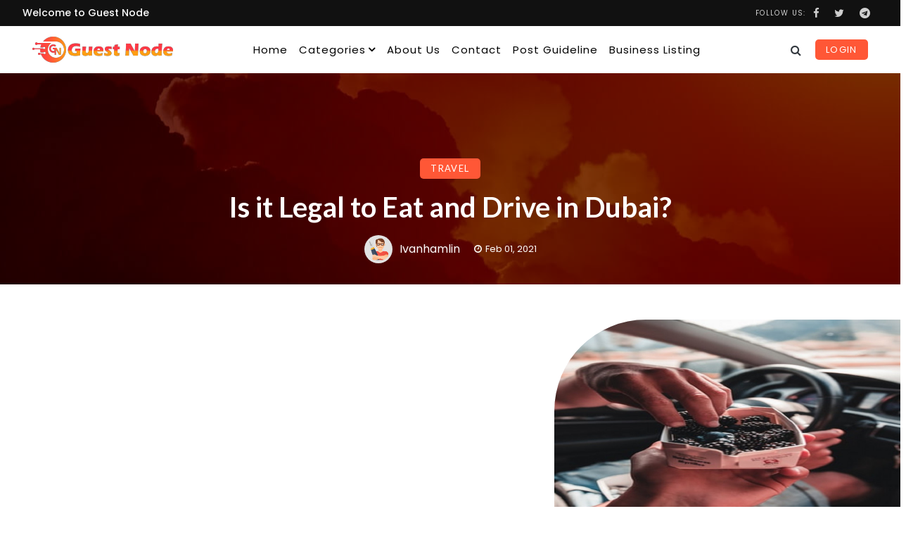

--- FILE ---
content_type: text/html; charset=UTF-8
request_url: https://guestnode.com/post/1495-is+it+legal+to+eat+and+drive+in+dubai
body_size: 7246
content:
<!DOCTYPE html>
<html lang="en">
<head>
	<meta charset="utf-8">
	<meta http-equiv="X-UA-Compatible" content="IE=edge">
	<meta name="viewport" content="width=device-width, initial-scale=1">
	<link rel="apple-touch-icon" sizes="57x57" href="/apple-icon-57x57.png">
	<link rel="apple-touch-icon" sizes="60x60" href="/apple-icon-60x60.png">
	<link rel="apple-touch-icon" sizes="72x72" href="/apple-icon-72x72.png">
	<link rel="apple-touch-icon" sizes="76x76" href="/apple-icon-76x76.png">
	<link rel="apple-touch-icon" sizes="114x114" href="/apple-icon-114x114.png">
	<link rel="apple-touch-icon" sizes="120x120" href="/apple-icon-120x120.png">
	<link rel="apple-touch-icon" sizes="144x144" href="/apple-icon-144x144.png">
	<link rel="apple-touch-icon" sizes="152x152" href="/apple-icon-152x152.png">
	<link rel="apple-touch-icon" sizes="180x180" href="/apple-icon-180x180.png">
	<link rel="icon" type="image/png" sizes="192x192"  href="/android-icon-192x192.png">
	<link rel="icon" type="image/png" sizes="32x32" href="/favicon-32x32.png?v=1">
	<link rel="icon" type="image/png" sizes="96x96" href="/favicon-96x96.png">
	<link rel="icon" type="image/png" sizes="16x16" href="/favicon-16x16.png">
	<link rel="manifest" href="/manifest.json">
	<meta name="apple-mobile-web-app-title" content="Guest Node">
	<meta name="application-name" content="Guest Node">
	<meta name="msapplication-TileColor" content="#ffffff">
	<meta name="msapplication-TileImage" content="/ms-icon-144x144.png">
	<meta name="theme-color" content="#ffffff">

	<title>Is it Legal to Eat and Drive in Dubai?</title><meta name="title" content="Is it Legal to Eat and Drive in Dubai?"><meta property="og:title" content="Is it Legal to Eat and Drive in Dubai?"><meta name="description" content="“Legal” is the least criteria that you can use to judge whether something is right/ good or bad."><meta property="og:description" content="“Legal” is the least criteria that you can use to judge whether something is right/ good or bad."><meta name="url" content="https://guestnode.com/post/1495-is+it+legal+to+eat+and+drive+in+dubai"><meta property="og:url" content="https://guestnode.com/post/1495-is+it+legal+to+eat+and+drive+in+dubai"><meta name="image" content="https://guestnode.com/uploads/posts/1495/feature.png"><meta property="og:image" content="https://guestnode.com/uploads/posts/1495/feature.png"><meta name="robots" content="index,follow">	<link type="text/css" rel="stylesheet" href="https://guestnode.com/assets/css/bootstrap.min.css"/>
	<style>
		article {
			-moz-column-width: 16em;
			-webkit-column-width: 16em;
			-moz-column-gap: 1em;
			-webkit-column-gap: 1em;
		}
		section {
			display: inline-block;
			margin:  0.25rem;
			width:  100%; 
		}
		.modal-dialog{max-width:400px}
		.modal-body{padding:50px;}
		.vlink{cursor:pointer;font-weight:bold;}
		.pointer{cursor:pointer;}
	</style>
	<link rel="stylesheet" href="https://guestnode.com/assets/css/font-awesome.min.css">

	<link rel="stylesheet" href="https://cdnjs.cloudflare.com/ajax/libs/medium-editor-insert-plugin/2.5.0/css/medium-editor-insert-plugin-frontend.min.css" />
	<link rel="stylesheet" href="https://guestnode.com/assets/css/slick.min.css?v=1619017618" />
	<link rel="stylesheet" href="https://guestnode.com/assets/css/jquery.fancybox.min.css?v=1621943550" />
	<link type="text/css" rel="stylesheet" href="https://guestnode.com/assets/css/style_main.css?v=1761733045"/>

	<!-- HTML5 shim and Respond.js for IE8 support of HTML5 elements and media queries -->
	<!-- WARNING: Respond.js doesn't work if you view the page via file:// -->
		<!--[if lt IE 9]>
		  <script src="https://oss.maxcdn.com/html5shiv/3.7.3/html5shiv.min.js"></script>
		  <script src="https://oss.maxcdn.com/respond/1.4.2/respond.min.js"></script>
		<![endif]-->
		<!-- Google Tag Manager -->
		<script>
			(function(w,d,s,l,i){w[l]=w[l]||[];w[l].push({'gtm.start':
			new Date().getTime(),event:'gtm.js'});var f=d.getElementsByTagName(s)[0],
			j=d.createElement(s),dl=l!='dataLayer'?'&l='+l:'';j.async=true;j.src=
			'https://www.googletagmanager.com/gtm.js?id='+i+dl;f.parentNode.insertBefore(j,f);
			})(window,document,'script','dataLayer','GTM-5C9CNX3J');
		</script>
		<!-- End Google Tag Manager -->
		<link rel="preconnect" href="https://fonts.gstatic.com">
		<link href="https://fonts.googleapis.com/css2?family=Lato:wght@400;700&family=Poppins:wght@400;500;600;700;900&display=swap" rel="stylesheet">
		<!-- <script data-ad-client="ca-pub-9550053611654081" async src="https://pagead2.googlesyndication.com/pagead/js/adsbygoogle.js"></script> -->
	</head>
	<body>
	<div id="app" v-cloak>
		<header>
			<div class="cm-header-top">
				<div class="cm-page-center cm-flex-type-1">
					<!-- <div class="cm-sec-menu">
						<ul class="cm-menu-ul cm-flex-type-1">
							<li class="cm-menu-item"><a href="https://guestnode.com/about-us">About Us</a></li>
							<li class="cm-menu-item"><a href="https://guestnode.com/contact">Contact</a></li>
							<li class="cm-menu-item"><a href="https://guestnode.com/post-guideline">Post Guideline</a></li>
						</ul>
					</div> -->
					<h4 class="cm-welcome-msg">Welcome to Guest Node</h4>
					<div class="cm-header-top-options cm-flex-type-1">
						<ul class="cm-header-social cm-menu-ul cm-flex-type-1">
							<li class="cm-menu-txt">Follow Us:</li>
							<li class="cm-menu-item">
								<a href="https://www.facebook.com/guestnode/" target="_blank"><i class="fa fa-facebook"></i></a>
							</li>
							<li class="cm-menu-item">
								<a href="https://twitter.com/guestnode" target="_blank"><i class="fa fa-twitter"></i></a>
							</li>
							<li class="cm-menu-item">
								<a href="https://t.me/guestnode" target="_blank"><i class="fa fa-telegram"></i></a>
							</li>
						</ul>
					</div>
				</div>
			</div>
			<div class="cm-header-bottom">
				<div class="cm-page-center cm-flex-type-1">
					<div class="cm-header-logo">
						<a href="https://guestnode.com/">
							<img src="https://guestnode.com/assets/images/logo.png?v=1" alt="GuestNode Logo">
						</a>
					</div>
					<div class="cm-primary-menu">
						<div class="cell-wrapper">
							<div class="menu-trigger">
								<div class="hamburger-box">
									<div class="hamburger-inner"></div>
								</div>
							</div>
							<div class="cm-menu-wrapper">
								<ul class="cm-menu-ul cm-flex-type-1">
									<li class="cm-menu-item">
										<a href="https://guestnode.com/">Home</a>
									</li>
									<li class="cm-menu-item cm-menu-has-children">
										<a href="https://guestnode.com/">Categories</a>
										<ul class="cm-menu-ul cm-submenu">
																							<li class="cm-menu-item"><a href="https://guestnode.com/category/Automobile" class="cat-1">Automobile</a></li>
																							<li class="cm-menu-item"><a href="https://guestnode.com/category/Business" class="cat-2">Business</a></li>
																							<li class="cm-menu-item"><a href="https://guestnode.com/category/Events" class="cat-3">Events</a></li>
																							<li class="cm-menu-item"><a href="https://guestnode.com/category/Entertainment" class="cat-4">Entertainment</a></li>
																							<li class="cm-menu-item"><a href="https://guestnode.com/category/Financial" class="cat-1">Financial</a></li>
																							<li class="cm-menu-item"><a href="https://guestnode.com/category/Health" class="cat-2">Health</a></li>
																							<li class="cm-menu-item"><a href="https://guestnode.com/category/Technology" class="cat-3">Technology</a></li>
																							<li class="cm-menu-item"><a href="https://guestnode.com/category/Travel" class="cat-4">Travel</a></li>
																							<li class="cm-menu-item"><a href="https://guestnode.com/category/News" class="cat-1">News</a></li>
																							<li class="cm-menu-item"><a href="https://guestnode.com/category/Lifestyle" class="cat-2">Lifestyle</a></li>
																							<li class="cm-menu-item"><a href="https://guestnode.com/category/Education" class="cat-3">Education</a></li>
																							<li class="cm-menu-item"><a href="https://guestnode.com/category/Real+Estate" class="cat-4">Real Estate</a></li>
																							<li class="cm-menu-item"><a href="https://guestnode.com/category/Digital+Marketing" class="cat-1">Digital Marketing</a></li>
																							<li class="cm-menu-item"><a href="https://guestnode.com/category/Others" class="cat-2">Others</a></li>
																					</ul>
									</li>
									<li class="cm-menu-item">
										<a href="https://guestnode.com/about-us">About Us</a>
									</li>
									<li class="cm-menu-item">
										<a href="https://guestnode.com/contact">Contact</a>
									</li>
									<li class="cm-menu-item">
										<a href="https://guestnode.com/post-guideline">Post Guideline</a>
									</li>
									<li class="cm-menu-item">
										<a href="https://guestnode.com/business-listing">Business Listing</a>
									</li>
								</ul>
							</div>
						</div>
					</div>
					<div class="cm-header-options">
						<div class="cm-header-search">
							<i class="fa fa-search"></i>
							<div class="cm-header-search-wrapper box-shadow-1">
								<form class="cm-header-search-form cm-flex-type-1" action="https://guestnode.com/search">
									<input class="form-control" type="text" name="txt" placeholder="Search ...">
									<button class="btn" type="submit"><i class="fa fa-search"></i></button>
								</form>
							</div>
						</div>
						<div class="cm-header-login cm-flex-type-1">
															<button data-toggle="modal" data-target="#myModal" data-backdrop="static" class="cm-btn">Login</button>
							
							<ul class="cm-login-options cm-menu-ul cm-flex-type-1">
															</ul>
						</div>
					</div>
				</div>
			</div>
		</header>
<!-- Google Tag Manager (noscript) -->
<noscript><iframe src="https://www.googletagmanager.com/ns.html?id=GTM-5C9CNX3J"
height="0" width="0" style="display:none;visibility:hidden"></iframe></noscript>
<!-- End Google Tag Manager (noscript) -->
<div class="cm-single-post convert-link"  id="post">
	<div class="cm-single-post-header cm-white-col" style="background-image: url('https://guestnode.com/assets/images/single-post-bg.jpg')">
		<div class="cm-page-center cm-flex-type-1">
			<div class="cm-content">
				<a class="cm-post-categ cm-btn" href="#">Travel</a>
				<h1>Is it Legal to Eat and Drive in Dubai?									</h1>
				<div class="cm-single-post-meta cm-flex-type-2">
					<div class="cm-author-info cm-flex-type-1">
						<img 
							class="cm-author-img" src="/uploads/profiles/10649/profile_150x150.png" 
							alt="ivanhamlin"
							onerror="this.onerror=null;this.src='https://guestnode.com/assets/images/writer.png';"
						/>
													<p><a href="https://guestnode.com/u/ivanhamlin" title="ivanhamlin">ivanhamlin</a></p>
											</div>
					<span class="cm-post-date cm-pop-font"><i class="fa fa-clock-o"></i>Feb 01, 2021</span>
				</div>
			</div>
		</div>
	</div>
		<div class="cm-single-post-body">
		<div class="cm-page-center">
			<div class="cm-flex-type-2 cm-banner-cancellation cm-mob-wrap cm-mob-wrap-reverse">
			<div class="cm-wd-50 cm-mob-full-width">
						</div>
			<div class="cm-wd-50 image-cancellation cm-mob-full-width">
			<img src="https://guestnode.com/uploads/posts/1495/feature.png?=1612192369" alt="Is it Legal to Eat and Drive in Dubai?"  loading="lazy">
			</div>
		</div>
		</div>
		<div class="cm-page-center cm-flex-type-1 cm-flex-wrap">
			<div class="cm-single-post-wrapper cm-flex-wrap">
				<!-- <div class="post-shares sticky-shares">
					<a href="https://www.facebook.com/sharer/sharer.php?u=https://guestnode.com/post/1495-is+it+legal+to+eat+and+drive+in+dubai" class="share-facebook"><i class="fa fa-facebook"></i></a>
					<a href="https://twitter.com/home?status=https://guestnode.com/post/1495-is+it+legal+to+eat+and+drive+in+dubai Is it Legal to Eat and Drive in Dubai?" class="share-twitter"><i class="fa fa-twitter"></i></a>
					<a href="https://pinterest.com/pin/create/button/?url=https://guestnode.com/post/1495-is+it+legal+to+eat+and+drive+in+dubai&media=&description=Is it Legal to Eat and Drive in Dubai?" class="share-pinterest"><i class="fa fa-pinterest"></i></a>
					<a href="https://www.linkedin.com/shareArticle?mini=true&url=https://guestnode.com/post/1495-is+it+legal+to+eat+and+drive+in+dubai&title=&summary=Is it Legal to Eat and Drive in Dubai?&source=" class="share-linkedin"><i class="fa fa-linkedin"></i></a>
					<a href="mailto:contact@vedyou.com?&subject=Mail from Guest Node&body=https://guestnode.com/post/1495-is+it+legal+to+eat+and+drive+in+dubai Is it Legal to Eat and Drive in Dubai?"><i class="fa fa-envelope"></i></a>
				</div> -->
				<div class="cm-single-post-content">
					<!-- <img src="https://guestnode.com/uploads/posts/1495/feature.png?=1612192369" alt="Is it Legal to Eat and Drive in Dubai?" class="w-100">			 -->
					<p>“Legal” is the least criteria that you can use to judge whether something is right/ good or bad. This question perfectly shows the difference between legal and good. This post is going to be learning beyond the legality of eating while driving in Dubai. It is going to be about learning the difference between what’s right and what’s legal.</p><h2>Eat and Drive in Dubai. Is It Legal?</h2><p>Just because it is legal doesn't mean it is right. However, we acknowledge that there may be some times when you can get hungry like nuts. So what to do in such circumstances? There's one thing however that you MUST not do and that is eaten while driving. Now let's discover what's left.</p><h3>Eat while Driving in Dubai?</h3><p>It is legal to eat behind the wheel in Dubai but let's just forget this fact like many other things you forget. However, when you are hungry behind the wheel, park your vehicle, and then eat.</p><h3>How to eat on the move?</h3><p>It is beyond the point of joking. Remember to not throw the garbage outside your vehicle. It is not only a matter of ethics. It is a matter of law. It is considered to be one of the major offenses in Dubai. Also, remember to keep the Alcohol out of the scene. As it can get you deported and jailed, also it will be further decided by the judiciary.</p><h3>Is there any other thing that you want to keep in mind while driving in Dubai?</h3><p>Yes, Dubai has laws that concern things other than eating as well. If you are driving for the first time in Dubai, then here are 41+ essential driving laws in Dubai that you may find some ground value out of.</p><p>The Black Point System is one more thing that you need to concern yourself with. However, you do not need to concern yourself with it absolutely but relatively. This system goes hand in hand with penalties and fines. When you commit an offense, some of these points are assigned to you. There are 24 points in total. If you successfully score all of them, then your vehicle is successfully confiscated and you are banned from driving any sort of vehicle for one whole year.</p><p>Learn more about the Black Points System Explained: How to Reduce Them </p><h2>Conclusion:</h2><p>You can eat while you are driving in Dubai. It is not prohibited like other things that fall under the category of “Distracted Driving”. However, it is worth repeating that just because it is legal doesn’t mean it’s right. So, just because it is legal doesn’t mean that you should actually eat while driving. </p><p>What you need to do however is wait. Park the car somewhere that’s nice and safe and then eat as much as you want. There are still some basic rules to follow even when you’re eating in a parked vehicle like avoiding to throw garbage on the road.</p><p>Do you think you are equipped with enough information already? Do you think that now you are good enough to hire a car on rent? If this is so, then here Monthly Car Rentals is a place among many to let you hire a car on rent from different service providers. Also, if you want to hire a car on a weekly basis, then consider choosing Weekly Car Rentals. Visit:https://www.finalrentals.com</p>



					<div class="cm-post-tags">
						<ul class="cm-menu-ul cm-flex cm-flex-wrap">
															<li><a href="https://guestnode.com/tags/Drive+in+Dubai">Drive in Dubai</a></li>
															<li><a href="https://guestnode.com/tags/Legal">Legal</a></li>
															<li><a href="https://guestnode.com/tags/Is+it+Legal+to+Eat+and+Drive">Is it Legal to Eat and Drive</a></li>
													</ul>
					</div>
					<div class="cm-author-body cm-flex">
						<img 
							class="cm-author-img box-shadow-1"
							src="/uploads/profiles/10649/profile_150x150.png" 
							alt="ivanhamlin"
							onerror="this.onerror=null;this.src='https://guestnode.com/assets/images/writer.png';"
						/>
						<div class="cm-author-info">
														<h3><a href="https://guestnode.com/u/ivanhamlin" title="ivanhamlin">ivanhamlin</a></h3>
														<p></p>
															<ul class="cm-menu-ul cm-author-social">
																																												</ul>
													</div>
					</div>
				</div>
			</div>
			<div class="cm-blog-sidebar">
							<div class="cm-blog-sidebar-widget">
					<h3>Must Read</h3>
											<div class="cm-recent-post-item cm-small-post">
							<img src="https://guestnode.com/uploads/posts/2407/feature_150x150.png" alt="" />
							<div class="cm-content">
								<a href="https://guestnode.com/category/Financial" class="cm-post-categ cm-btn">Financial</a>
								<h4><a href="https://guestnode.com/post/2407-8+myths+about+bitcoin+trading+busted">8 Myths About Bitcoin Trading: Busted</a></h4>
								<span class="cm-post-date">
									<i class="fa fa-clock-o"></i> Mar 05, 2021								</span>
							</div>
						</div>
											<div class="cm-recent-post-item cm-small-post">
							<img src="https://guestnode.com/uploads/posts/4416/feature_150x150.png" alt="" />
							<div class="cm-content">
								<a href="https://guestnode.com/category/Automobile" class="cm-post-categ cm-btn">Automobile</a>
								<h4><a href="https://guestnode.com/post/4416-establishing+flatbed+truck+with+forklift+operators+protection">Establishing Flatbed Truck With Forklift Operators Protection</a></h4>
								<span class="cm-post-date">
									<i class="fa fa-clock-o"></i> May 28, 2021								</span>
							</div>
						</div>
											<div class="cm-recent-post-item cm-small-post">
							<img src="https://guestnode.com/uploads/posts/3442/feature_150x150.png" alt="" />
							<div class="cm-content">
								<a href="https://guestnode.com/category/Health" class="cm-post-categ cm-btn">Health</a>
								<h4><a href="https://guestnode.com/post/3442-alternatives+to+pain+relief+for+arthritis">Alternatives to Pain Relief for Arthritis</a></h4>
								<span class="cm-post-date">
									<i class="fa fa-clock-o"></i> Apr 13, 2021								</span>
							</div>
						</div>
											<div class="cm-recent-post-item cm-small-post">
							<img src="https://guestnode.com/uploads/posts/4383/feature_150x150.png" alt="" />
							<div class="cm-content">
								<a href="https://guestnode.com/category/News" class="cm-post-categ cm-btn">News</a>
								<h4><a href="https://guestnode.com/post/4383-online+construction+material">Online Construction Material</a></h4>
								<span class="cm-post-date">
									<i class="fa fa-clock-o"></i> May 27, 2021								</span>
							</div>
						</div>
									</div>
							</div>
			<!-- comments -->
			<div class="cm-post-comments">
				<h2>{{comments.length}} Comments </h2>
				<div class="cm-post-comments-wrapper">
					<!-- comment -->
					<div v-for="comment in comments" class="media">
						<div class="media-left">
							<img class="media-object" src="https://guestnode.com/assets/images/avatar.png" alt="">
						</div>
						<div class="media-body">
							<div class="media-heading">
								<h4>{{ comment.name }}</h4>
								<span class="time">{{comment.datetime}}</span>
								<span class="reply pointer">Reply</span>
							</div>
							<p>{{comment.message}}</p>
							<form class="post-reply-reply" method="post">
								<div class="row">
									<div class="col-md-4">
										<div class="form-group">
											<span>Name *</span>
											<input class="input" type="text" name="name">
										</div>
									</div>
									<div class="col-md-4">
										<div class="form-group">
											<span>Email *</span>
											<input class="input" type="email" name="email">
										</div>
									</div>
									<div class="col-md-4">
										<div class="form-group">
											<span>Website</span>
											<input class="input" type="text" name="website">
										</div>
									</div>
									<div class="col-md-12">
										<div class="form-group">
											<textarea class="input" name="message" placeholder="Message"></textarea>
										</div>
										<input type="hidden" name="comment_id" :value="comment._id">
										<input type="submit" name="reply" class="primary-button">
									</div>
								</div>
							</form>

							<!-- comment -->
							<div v-for="comment in comment.reply" class="media">
								<div class="media-left">
									<img class="media-object" src="https://guestnode.com/assets/images/avatar.png" alt="">
								</div>
								<div class="media-body">
									<div class="media-heading">
										<h4>{{ comment.name }}</h4>
										<span class="time">{{comment.datetime}}</span>
									</div>
									<p>{{comment.message}}</p>
								</div>
							</div>
							<!-- /comment -->
						</div>
					</div>
				</div>
			</div>
			<!-- /comments -->

			<!-- reply -->
			<div class="cm-post-reply">
				<div class="section-title">
					<h2>Leave a reply</h2>
					<p>Your email address will not be published. required fields are marked *</p>
				</div>
								<form class="post-reply" method="post">
					<div class="row">
						<div class="col-md-4">
							<div class="form-group">
								<span>Name *</span>
								<input class="input" type="text" name="name">
							</div>
						</div>
						<div class="col-md-4">
							<div class="form-group">
								<span>Email *</span>
								<input class="input" type="email" name="email">
							</div>
						</div>
						<div class="col-md-4">
							<div class="form-group">
								<span>Website</span>
								<input class="input" type="text" name="website">
							</div>
						</div>
						<div class="col-md-12">
							<div class="form-group">
								<span>Message</span>
								<textarea class="input" name="message"></textarea>
							</div>
							<input type="submit" name="submit" class="primary-button">
						</div>
					</div>
				</form>
			</div>
			<!-- /reply -->
		</div>
	</div>
</div>

<!-- <div id="post-header" class="page-header">
	<div class="background-img" style="background-image: url('https://eusic-2018.challenges.org/wp-content/uploads/sites/6/2015/11/header-image-5.jpg');"></div>
	<div class="container">
		<div class="row">
			<div class="col-md-10">
				<div class="post-meta">
					<a class="post-category cat-2" href="#">Travel</a>
					<span class="post-date">Feb 01, 2021</span>
				</div>
				<h1>Is it Legal to Eat and Drive in Dubai?								</h1>
			</div>
		</div>
	</div>
</div> -->

<!-- section  id="post" --> 

		<!-- Footer -->
		<footer id="footer">
			<div class="cm-page-center">
				<div class="cm-footer-top cm-flex-type-1">
					<div class="cm-footer-col cm-footer-col-1">
						<a href="https://guestnode.com/" class="logo"><img src="https://guestnode.com/assets/images/logo.png" alt="Guest Node"></a>
						<ul class="cm-footer-social cm-menu-ul cm-flex-type-1">
							<li class="cm-menu-item"><a href="https://www.facebook.com/guestnode/" target="_blank"><i class="fa fa-facebook"></i></a></li>
							<li class="cm-menu-item"><a href="https://twitter.com/guestnode" target="_blank"><i class="fa fa-twitter"></i></a></li>
							<li class="cm-menu-item"><a href="https://t.me/guestnode" target="_blank"><i class="fa fa-telegram"></i></a></li>
						</ul>
					</div>
					<div class="cm-footer-col cm-footer-col-2 cm-flex-type-1">
						<ul class="cm-menu-ul cm-footer-links">
							<li class="cm-footer-head">More About Us</li>
							<li><a href="https://guestnode.com/about-us">About Us</a></li>
							<li><a href="https://guestnode.com/post-guideline">Post Guideline</a></li>
							<li><a href="https://guestnode.com/contact">Contact</a></li>
						</ul>
						<ul class="cm-menu-ul cm-footer-links">
							<li class="cm-footer-head">Categories</li>
							<li class="cm-flex-type-1 cm-flex-align-fs cm-footer-cat">
								<ul class="cm-menu-ul ">
									<li><a href="https://guestnode.com/category/Health">Business</a></li>
									<li><a href="https://guestnode.com/category/Technology">Financial</a></li>
									<li><a href="https://guestnode.com/category/Entertainment">Health</a></li>
									<li><a href="https://guestnode.com/category/Technology">Technology</a></li>
								</ul>
								<ul class="cm-menu-ul">
									<li><a href="https://guestnode.com/category/Travel">Travel</a></li>
									<li><a href="https://guestnode.com/category/News">News</a></li>
									<li><a href="https://guestnode.com/category/Lifestyle">Lifestyle</a></li>
								</ul>
							</li>
						</ul>
						<div class="cm-footer-newsletter">
							<h3 class="cm-footer-head">Join Our Newsletter</h3>
							<form class="cm-flex-type-1">
								<input class="input" type="email" name="newsletter" placeholder="Enter your email">
								<button class="cm-newsletter-btn"><i class="fa fa-paper-plane"></i></button>
							</form>
						</div>
					</div>
				</div>
				<div class="cm-footer-bottom cm-flex-type-1">
					<ul class="cm-menu-ul cm-footer-links cm-flex-type-1">
						<li><a href="https://guestnode.com/privacy">Privacy Policy</a></li>
						<li><a href="https://guestnode.com/terms">Terms</a></li>
					</ul>
					<div class="cm-footer-copyright">
						<span>&copy; Copyright 2026 All rights reserved</span>
					</div>
				</div>
			</div>
					</footer>
		<!-- /Footer -->
		</div>
		<!-- Modal -->
		<div id="myModal" class="modal" role="dialog">
		  <div class="modal-dialog">
		    <!-- Modal content-->
		    <div class="modal-content">
		      <div class="modal-header">
		        <button type="button" class="close" data-dismiss="modal">&times;</button>
		        <h4 class="modal-title">Join Us</h4>
		      </div>
		      <div class="modal-body">
		        <form v-if="login" method="post" action="https://guestnode.com/home/login">
		        	<div class="form-group">
		        		<input type="text" name="email" placeholder="Email" class="form-control">
		        	</div>
		        	<div class="form-group">
		        		<input type="password" name="password" placeholder="Password" class="form-control">
		        	</div>
		        	<small class="pull-right"><a href="https://guestnode.com/forgot-password">Forgot Password</a></small>
		        	<div class="form-group">
		        		<button type="submit" name="submit" class="btn btn-info btn-block cm-btn">Login</button>
		        	</div>
		        	<!-- <div class="text-center">
		        		<small>Don't have an account? <span class="vlink" @click="login=!login">Register</span></small>
		        	</div> -->
		        			        </form>
		        <form v-else method="post" action="https://guestnode.com/home/register">
		        	<div class="form-group">
		        		<input type="text" name="name" placeholder="Full Name" class="form-control">
		        	</div>
		        	<div class="form-group">
		        		<input type="text" name="email" placeholder="Email" class="form-control">
		        	</div>
		        	<div class="form-group">
		        		<input type="password" name="password" placeholder="Password" class="form-control">
		        	</div>
		        	<div class="form-group">
		        		<button type="submit" name="submit" class="btn btn-info btn-block cm-btn">Register</button>
		        	</div>
		        	<div class="text-center">
		        		<small>Have already an account? <span class="vlink" @click="login=!login">Login</span></small>
		        	</div>
		        </form>
		      </div>
		    </div>
		  </div>
		</div>
		<script src="https://cdn.jsdelivr.net/npm/vue/dist/vue.js"></script>
		<!-- 			<script src="https://cdn.jsdelivr.net/npm/vue"></script>
		 -->
		<script>
			var app = new Vue({
			  el: '#myModal',
			  data: {
			    login: true
			  }
			});
		</script>
		<script src="https://guestnode.com/assets/js/jquery.min.js"></script>
		<script src="https://guestnode.com/assets/js/bootstrap.min.js"></script>
		<script src="https://guestnode.com/assets/js/slick.min.js"></script>
		<script src="https://guestnode.com/assets/js/isotope.pkgd.min.js"></script>
		<script src="https://guestnode.com/assets/js/countries.js"></script>
		<script src="https://guestnode.com/assets/js/jquery.fancybox.min.js"></script>
		<script src="https://guestnode.com/assets/js/main.js"></script>
		<!--
		<script>
			$('form').submit(function(){
				$(this).find(':input[type=submit]').html('<i class="fa fa-refresh fa-spin"></i>');
			});
		</script> -->
			<script defer src="https://static.cloudflareinsights.com/beacon.min.js/vcd15cbe7772f49c399c6a5babf22c1241717689176015" integrity="sha512-ZpsOmlRQV6y907TI0dKBHq9Md29nnaEIPlkf84rnaERnq6zvWvPUqr2ft8M1aS28oN72PdrCzSjY4U6VaAw1EQ==" data-cf-beacon='{"version":"2024.11.0","token":"7405688275b44e3eabe2514daa712ac6","r":1,"server_timing":{"name":{"cfCacheStatus":true,"cfEdge":true,"cfExtPri":true,"cfL4":true,"cfOrigin":true,"cfSpeedBrain":true},"location_startswith":null}}' crossorigin="anonymous"></script>
</body>
</html><script>
new Vue({
  el: '#post',
  data: {
    base_url: window.location.protocol + "//" + window.location.hostname+'/',
    comments: []
  },
  methods: {
    getComments(){
      const url = '/api/getComments/1495';
      fetch(url).then(response => response.json()).then(data => this.comments=data);
    }
  },
  mounted(){
    this.getComments()
  }
})
$(document).ready(function(){
	$(document).on('click', '.reply', function(){
		$(this).parent().siblings('form').slideToggle()
	});
});
</script>

--- FILE ---
content_type: text/css
request_url: https://guestnode.com/assets/css/style_main.css?v=1761733045
body_size: 11269
content:
body {
  font-family: 'Lato', sans-serif;
  font-size: 16px;
  line-height: 1.4;
}

* {
  outline: none !important;
}

/* Remove Start */

.cm-remove {
  display: none !important;
}

/* Remove End */

/* Global Styles Start */

h1,
h2,
h3,
h4,
h5,
h6,
.h1,
.h2,
.h3,
.h4,
.h5,
.h6 {
  line-height: 1.5;
}

p {
  font-family: 'Lato', sans-serif;
  font-size: 16px;
  line-height: 1.4;
}

a {
  color: inherit;
  text-decoration: none;
  transition: all 300ms ease;
}

a:hover {
  text-decoration: none;
  color: #FF5736;
}

.cm-clearfix:before,
.cm-clearfix:after {
  content: '';
  display: table;
  clear: both;
}

.cm-pop-font {
  font-family: 'Poppins', sans-serif;
}

.cm-menu-ul {
  list-style: none;
  margin: 0;
  padding: 0;
}

.cm-full-wd {
  width: 100%;
}

.cm-pointer {
  cursor: pointer;
}

.cm-pos-relative {
  position: relative;
}

.cm-page-center {
  max-width: 1250px;
  max-width: 95%;
  margin: 0 auto;
}

.cm-lr-pad {
  padding-left: 15px;
  padding-right: 15px;
}

.cm-white-col {
  color: #fff;
}

.cm-white-bg {
  background-color: #fff;
}

.cm-txt-center {
  text-align: center;
}

.cm-uppercase {
  text-transform: uppercase;
}

.cm-btn {
  text-decoration: none;
  display: inline-block;
  cursor: pointer;
}

.cm-wd-50 {
  width: 50%;
}

.cm-wd-100 {
  width: 100%;
}

/* Shadows */
.box-shadow-1 {
  box-shadow: 0 1px 3px rgba(0, 0, 0, 0.12), 0 1px 2px rgba(0, 0, 0, 0.24);
}

.box-shadow-2 {
  box-shadow: 0 3px 6px rgba(0, 0, 0, 0.16), 0 3px 6px rgba(0, 0, 0, 0.23);
}

.box-shadow-3 {
  box-shadow: 0 10px 20px rgba(0, 0, 0, 0.19), 0 6px 6px rgba(0, 0, 0, 0.23);
}

/* width */
::-webkit-scrollbar {
  width: 6px;
}

/* Track */
::-webkit-scrollbar-track {
  box-shadow: inset 0 0 5px grey;
  border-radius: 10px;
}

/* Handle */
::-webkit-scrollbar-thumb {
  background: gray;
  border-radius: 10px;
}

/* Handle on hover */
::-webkit-scrollbar-thumb:hover {
  background: black;
}

/* Flex */
.cm-flex {
  display: flex;
}

.cm-flex-type-1 {
  display: flex;
  justify-content: space-between;
  align-items: center;
}

.cm-flex-type-2 {
  display: flex;
  justify-content: center;
  align-items: center;
}

.cm-flex-sb {
  justify-content: space-between;
}

.cm-flex-align-h {
  justify-content: center;
}

.cm-flex-align-v {
  align-items: center;
}

.cm-flex-justify-fs {
  justify-content: flex-start;
}

.cm-flex-align-fs {
  align-items: flex-start;
}

.cm-flex-wrap {
  flex-wrap: wrap;
}

.cm-section {
  padding: 50px 0;
}

/* Global Styles End */

/* Header Start */

header {
  position: relative;
  z-index: 99;
}

header ul {
  font-family: 'Poppins', sans-serif;
}

.cm-header-top {
  background-color: #111;
  padding: 8px 0;
}

.cm-header-top .cm-welcome-msg {
  font-size: 14px;
  color: #fff;
  font-weight: 500;
  margin: 0;
}

.cm-header-top a,
.cm-header-top .cm-menu-txt {
  color: #fff;
  font-size: 12px;
  text-transform: uppercase;
  letter-spacing: 1.4px;
  opacity: 0.8;
  display: block;
  transition: all 300ms ease;
}

.cm-header-top .cm-menu-txt {
  font-size: 10px;
}

.cm-header-top a:hover {
  opacity: 1;
}

.cm-header-social a {
  font-size: 15px;
}

.cm-menu-item {
  padding: 0 10px;
}

.cm-primary-menu .cm-menu-item {
  padding: 0 3px;
}

.cm-primary-menu .cm-menu-item>a {
  padding: 0 14px;
}

.cm-primary-menu ul li a {
  display: block;
  font-size: 15px;
  letter-spacing: 1px;
  color: #000;
  font-family: 'Poppins', sans-serif;
  transition: all 300ms ease;
}

.cm-primary-menu ul li a:hover {
  opacity: 0.8;
}

.cm-primary-menu .cm-menu-has-children>a:after {
  content: '\f107';
  display: inline-block;
  font: normal normal normal 14px/1 FontAwesome;
  font-size: inherit;
  text-rendering: auto;
  -webkit-font-smoothing: antialiased;
  -moz-osx-font-smoothing: grayscale;
  padding-left: 3px;
  font-weight: 700;
  font-size: 16px;
}

.cm-primary-menu .cm-menu-has-children {
  position: relative;
}

.cm-primary-menu .cm-submenu {
  position: absolute;
  background-color: #fff;
  min-width: 200px;
  border-radius: 5px;
  top: 100%;
  left: 0;
  box-shadow: 0 3px 6px rgb(0 0 0 / 16%), 0 3px 6px rgb(0 0 0 / 23%);
  opacity: 0;
  visibility: hidden;
  pointer-events: none;
  transform: translateY(10px);
  transition: all 300ms ease;
}

.child-trigger {
  display: none;
}

.cm-primary-menu .cm-menu-has-children:hover>.cm-submenu {
  opacity: 1;
  visibility: visible;
  pointer-events: auto;
  transform: translateY(0px);
}

.cm-primary-menu .cm-submenu>li {
  padding: 0;
}

.cm-primary-menu .cm-submenu>li>a {
  padding: 10px 15px;
}

.cm-primary-menu .cm-submenu>li>a:hover {
  background-color: #FF5736;
  color: #fff;
  opacity: 1;
}

.cm-submenu li+li {
  border-top: 1px solid #ccc;
}

.cm-header-options {
  position: relative;
  display: flex;
  align-items: center;
  justify-content: space-between;
}

.cm-header-search-wrapper {
  position: absolute;
  width: 350px;
  right: 0;
  left: auto;
  top: 40px;
  padding: 10px;
  background-color: #fff;
  border-radius: 10px;
  z-index: 2;
  display: none;
}

.cm-header-search-wrapper input[type="text"] {
  padding: 6px 10px;
  height: auto;
  font-size: 14px;
  outline: none;
  font-family: 'Poppins', sans-serif;
  color: #000;
  letter-spacing: 0.5px;
  width: 100%;
  border-radius: 5px 0 0 5px;
}

.cm-header-search-wrapper input[type="text"]:focus {
  outline: none;
  box-shadow: none;
  border-color: rgba(0, 0, 0, 0.1);
}

.cm-header-search-wrapper button {
  color: #fff !important;
  background-color: #adb5bd;
  border-color: #adb5bd;
  padding: 4.5px 12px;
  margin: 0;
  border-radius: 0 5px 5px 0;
  font-size: 16px;
}

.cm-header-search {
  padding: 0 10px;
  margin-right: 5px;
}

.cm-header-search>i {
  padding: 5px;
  cursor: pointer;
}

.cm-header-login button,
.cm-btn {
  background-color: #FF3D43;
  color: #fff !important;
  border: none;
  padding: 5px 15px;
  border-radius: 5px;
  display: inline-block;
  line-height: 1.5;
  text-transform: uppercase;
  font-size: 13px;
  letter-spacing: 1.4px;
  background-color: #FF5736;
  transition: all 300ms ease;
}

.cm-header-login button:hover,
.cm-btn:hover {
  text-decoration: none;
  color: #fff;
  background-color: #ff6a4d;
}

.cm-header-bottom {
  padding: 15px;
}

.cm-user-menu>i {
  background-color: rgba(0, 0, 0, 0.2);
  width: 30px;
  height: 30px;
  text-align: center;
  line-height: 30px;
  border-radius: 50%;
  cursor: pointer;
  color: #000;
}

.cm-user-menu .cm-sub-menu {
  position: absolute;
  background-color: #fff;
  z-index: 2;
  left: unset;
  right: 0;
  min-width: 150px;
  top: 100%;
  border-radius: 5px;
  opacity: 0;
  visibility: hidden;
  pointer-events: none;
  overflow: hidden;
  transition: all 300ms ease;
}

.cm-login-options li:hover>ul {
  opacity: 1;
  visibility: visible;
  pointer-events: auto;
}

.cm-user-menu .cm-sub-menu a {
  color: #000;
  padding: 10px 25px;
  text-align: left;
  border-bottom: 1px solid #ccc;
  letter-spacing: 1px;
  display: block;
  font-size: 14px;
}

.cm-user-menu .cm-sub-menu li {
  padding: 0;
}

header {
  font-family: 'Poppins';
}

.cm-user-menu .cm-sub-menu a:hover {
  background-color: #e2e2e2;
}

/* Header End */

/* Hero Section Start */

.cm-section {
  margin: 0;
}

.cm-hero-section {
  background-size: cover;
  background-position: center;
  padding: 70px 0;
  position: relative;
  background-attachment: fixed;
}

.cm-hero-section:after {
  content: '';
  position: absolute;
  width: 100%;
  height: 100%;
  background-color: rgba(0, 0, 0, 0.6);
  top: 0;
  left: 0;
}

.cm-hero-section .cm-page-center {
  position: relative;
  z-index: 2;
}

.cm-hero-section h1 {
  font-size: 40px;
  text-transform: capitalize;
  letter-spacing: 1.4px;
  font-family: 'Poppins';
  margin-bottom: 15px;
}

.cm-hero-section .cm-hero-content {
  width: 100%;
  padding-right: 15px;
}

.cm-hero-section .cm-hero-section-num li:last-child {
  margin-left: 15px;
  padding-left: 15px;
  border-left: 2px solid #fff;
}

.cm-hero-section .cm-hero-section-num svg {
  width: 50px;
  height: 50px;
}

.cm-hero-section .cm-hero-section-num>li {
  display: flex;
  align-items: center;
}

.cm-hero-section .cm-hero-section-num>li span {
  font-weight: 700;
  font-size: 25px;
  letter-spacing: 1px;
  font-family: 'Poppins';
}

.cm-hero-section .cm-hero-section-num .cm-content {
  padding-left: 15px;
}

.cm-hero-section .cm-hero-section-num p {
  margin-bottom: 0;
  letter-spacing: 1px;
}

.cm-hero-section .cm-hero-section-num>li.cm-hero-num-head {
  width: 100%;
  text-align: center;
}

.cm-hero-section .cm-hero-section-num>li.cm-hero-num-head span {
  font-size: 20px;
  display: block;
  text-align: center;
  width: 100%;
  margin-bottom: 20px;
  letter-spacing: 1.4px;
}

.cm-hero-section .cm-hero-content h3 {
  font-size: 18px;
  letter-spacing: 1px;
  font-family: 'Poppins';
  font-weight: 500;
  margin-bottom: 15px;
}

.cm-hero-section .cm-hero-section-num>li .cm-count:after {
  content: '+';
}

/* Hero Section End */

/* Latest Post by Category Slider Start */

.cm-last-by-cat-inner {
  min-height: 250px;
  position: relative;
  padding: 10px 15px;
  border-radius: 10px;
  overflow: hidden;
  padding-top: 60px;
  padding-bottom: 10px;
  text-align: center;
}

.cm-last-by-cat-inner:after {
  content: '';
  position: absolute;
  top: 0;
  left: 0;
  background-color: rgba(0, 0, 0, 0.6);
  width: 100%;
  height: 100%;
}

.cm-last-by-cat-inner .cm-lat-cat-img {
  position: absolute;
  top: 0;
  left: 0;
  width: 100%;
  height: 100%;
  object-fit: cover;
}

.cm-last-by-cat-inner .cm-latest-by-cat-content {
  position: relative;
  z-index: 2;
  color: #fff;
}

.cm-last-by-cat-inner .cm-latest-by-cat-content h4 {
  font-size: 18px;
  line-height: 1.5;
  font-family: 'Poppins', sans-serif;
  letter-spacing: 1px;
}

.cm-last-by-cat-inner .cm-latest-by-cat-content .cm-post-categ {
  display: inline-block;
  padding: 3px 10px;
  font-size: 12px;
  margin-bottom: 5px;
  position: relative;
  z-index: 2;
}

.cm-last-by-cat-inner .cm-latest-by-cat-content .cm-post-link {
  position: absolute;
  width: 100%;
  height: 100%;
  top: 0;
  left: 0;
  z-index: 1;
}

.cm-latest-by-cat-container .slick-slide,
.cm-feat-img-container .slick-slide {
  margin: 0 15px;
}

.cm-latest-by-cat-container .slick-list,
.cm-feat-img-container .slick-list {
  margin: 0 -15px;
}

.cm-last-by-cat-inner .cm-latest-by-cat-content .cm-post-link {
  position: absolute;
  width: 100%;
  height: 100%;
  top: 0;
  left: 0;
  z-index: 1;
}

.slick-dots {
  text-align: center;
  margin-top: 20px;
  display: flex;
  justify-content: center;
  align-items: center;
  list-style: none;
}

.slick-dots li button {
  background: #c9c9c9;
  height: 7px;
  padding: 0px;
  width: 7px;
  overflow: hidden;
  -webkit-border-radius: 100px;
  -moz-border-radius: 100px;
  border-radius: 100px;
  font-size: 0;
  border: none;
  outline: none !important;
  cursor: pointer;
  border: none;
}

.slick-dots li+li {
  margin-left: 10px;
}

.slick-dots li.slick-active button {
  background: #000;
}

/*Latest Post by Category Slider End*/

/* Must Read Start */

.cm-must-read-container .cm-col1 {
  width: 70%;
  padding-right: 25px;
}

.cm-must-read-container .cm-col2 {
  width: 30%;
}

.cm-must-read-container .cm-page-center {
  align-items: inherit;
}

.cm-must-read-container .cm-col1 .cm-large-post {
  height: 100%;
  background-size: cover;
  position: relative;
  background-position: center;
  display: flex;
  align-items: flex-end;
  border-radius: 10px;
  overflow: hidden;
}

.cm-must-read-container .cm-large-post .cm-post-link,
.cm-categ-item .cm-categ-link {
  position: absolute;
  top: 0;
  left: 0;
  width: 100%;
  height: 100%;
  z-index: 4;
}

.cm-must-read-container .cm-large-post .cm-post-categ {
  position: relative;
  z-index: 2;
}

.cm-must-read-container .cm-col1 .cm-large-post:after {
  content: '';
  position: absolute;
  top: 0;
  left: 0;
  background-color: rgba(0, 0, 0, 0.7);
  width: 100%;
  height: 100%;
}

.cm-must-read-container .cm-col1 .cm-large-post .cm-content {
  padding: 25px;
  position: relative;
  z-index: 2;
  width: 100%;
}

.cm-must-read-container .cm-col1 .cm-large-post h3 {
  font-size: 28px;
  color: #fff;
  font-family: 'Poppins', sans-serif;
  letter-spacing: 1px;
  margin-top: 10px;
}

.cm-small-post {
  display: flex;
  align-items: center;
  justify-content: space-between;
}

.cm-small-post img {
  max-width: 130px;
  border-radius: 10px;
  box-shadow: 0 1px 3px rgb(0 0 0 / 12%), 0 1px 2px rgb(0 0 0 / 24%);
  object-fit: cover;
}

.cm-small-post .cm-content {
  width: calc(100% - 130px);
  padding-left: 15px;
}

.cm-small-post+.cm-small-post {
  margin-top: 20px;
}

.cm-small-post .cm-post-categ {
  font-size: 11px;
  padding: 3px 10px;
}

.cm-small-post h4 {
  font-size: 16px;
  font-family: 'Poppins';
  color: #000;
  line-height: 1.4;
  margin-top: 5px;
  margin-bottom: 0;
}

.cm-small-post .cm-post-date {
  font-size: 12px;
  font-family: 'Poppins', sans-serif;
}

.cm-must-read-container {
  padding-top: 0;
}

.cm-large-post .cm-author-info img {
  max-width: 32px;
  background-color: #fff;
  border-radius: 50%;
  height: auto;
}

.cm-large-post .cm-author-info {
  justify-content: flex-start;
}

.cm-large-post .cm-author-info .cm-post-info {
  width: calc(100% - 32px);
  padding-left: 15px;
  color: #fff;
  justify-content: flex-start;
}

.cm-large-post .cm-author-info .cm-post-info p {
  font-size: 16px;
  margin: 0;
}

.cm-large-post .cm-author-info .cm-post-info span.cm-post-date {
  padding-left: 10px;
  display: inline-block;
}

.cm-section .cm-full-wd {
  font-size: 30px;
  color: #000;
  font-family: 'Poppins', sans-serif;
  letter-spacing: 1px;
  margin-bottom: 20px;
}

/* Must Read End */

/* Categories Start */

.cm-categ-item {
  width: 14.285%;
  text-align: center;
  position: relative;
}

.cm-categ-item .cm-cat-bg {
  width: 140px;
  height: 140px;
  border-radius: 50%;
  background-size: cover;
  margin: 0 auto 10px;
}

.cm-categ-item p {
  font-size: 14px;
  font-family: 'Poppins', sans-serif;
  font-weight: 500;
  letter-spacing: 1px;
  margin: 0;
  display: inline-block;
  color: #000;
  position: relative;
}

.cm-categ-item p:after {
  content: '';
  position: absolute;
  bottom: 0;
  left: 0;
  background-color: rgba(255, 87, 54, 0.2);
  height: 0;
  width: 100%;
  border-radius: 10px;
  z-index: 0;
  opacity: 0;
  transition: all 300ms ease;
}

.cm-categ-item:hover p:after {
  height: 10px;
  opacity: 1;
}

.cm-blog-categ-container {
  background-color: #fcf9f5;
}

/* Categories End */

/* Blog Listing Start */

.cm-blog-listing-container .cm-blog-listing {
  width: 70%;
  padding-right: 25px;
}

.cm-blog-sidebar {
  width: 30%;
  position: sticky;
  top: 10px;
}

.cm-post-item {
  width: calc(50% - 30px);
  padding: 0 15px;
  margin-bottom: 25px;
  padding-top: 15px;
  padding-bottom: 15px;
  /* margin: 0 0 25px; */
  border-radius: 10px;
}

.cm-blog-listing-container .cm-page-center {
  align-items: flex-start;
}

.cm-post-item .cm-feat-img {
  position: relative;
  min-height: 200px;
  overflow: hidden;
  border-radius: 10px;
}

.cm-post-item .cm-feat-img a {
  position: absolute;
  left: 15px;
  top: 15px;
  z-index: 1;
}

.cm-post-item .cm-feat-bg,
.cm-large-post-img {
  position: absolute;
  top: 0;
  left: 0;
  width: 100%;
  height: 100%;
  background-size: cover;
  border-radius: 10px;
  background-repeat: no-repeat;
  background-position: center;
  object-fit: cover;
  transform: scale(1);
  transition: all 3000ms ease;
}

.cm-post-item .cm-feat-img:after {
  content: '';
  position: absolute;
  top: 0;
  left: 0;
  background-color: rgba(0, 0, 0, 0.6);
  width: 100%;
  height: 100%;
  border-radius: 10px;
}

.cm-post-item:hover .cm-feat-bg {
  transform: scale(1.1);
}

.cm-post-item h3 {
  font-size: 22px;
  font-family: 'Poppins', sans-serif;
  margin-top: 15px;
  color: #000;
  line-height: 1.4;
  margin-bottom: 10px;
}

.cm-post-item .cm-post-item-info img {
  max-width: 35px;
  border-radius: 50%;
  background-color: #eee;
}

.cm-post-item .cm-post-item-info {
  justify-content: flex-start;
  color: #818181;
  font-size: 13px;
}

.cm-post-item .cm-post-item-info i {
  padding-right: 5px;
}

.cm-post-item .cm-post-item-info .cm-post-info p {
  margin: 0;
  padding-right: 10px;
  font-family: 'Poppins', sans-serif;
  color: #818181;
  font-weight: 500;
  font-size: 13px;
}

.cm-post-item .cm-post-item-snippet {
  padding-top: 10px;
  color: #777;
}

.cm-post-item .cm-post-item-snippet p {
  line-height: 1.6;
  display: inline;
}

.cm-post-item .cm-feat-img .cm-post-link {
  width: 100%;
  height: 100%;
  z-index: 1;
  left: 0;
  top: 0;
  border-radius: 10px;
  display: block;
}

.cm-read-more {
  display: inline;
  color: #FF5736;
  transition: all 300ms ease;
}

.cm-read-more:hover {
  color: #ff6a4d;
}

.cm-load-more-wrap {
  width: 100%;
  text-align: center;
  position: absolute;
  bottom: -40px;
  position: static;
  width: 70%;
}

.cm-load-more-wrap .cm-btn {
  font-size: 16px;
  font-weight: 600;
  margin-top: 10px;
  text-transform: none;
}

.cm-blog-sidebar-widget h3 {
  font-size: 18px;
  color: #000;
  margin-bottom: 15px;
  font-family: 'Poppins', sans-serif;
  letter-spacing: 1px;
  position: relative;
  padding-bottom: 4px;
}

.cm-blog-sidebar-widget h3:after {
  content: '';
  width: 30px;
  height: 4px;
  background-color: #FF5736;
  position: absolute;
  bottom: 0px;
  left: 0;
}

.cm-blog-sidebar .cm-small-post h4 {
  font-size: 14px;
}

.cm-feat-img-slider .cm-feat-img-item img {
  width: 100%;
  height: 100%;
  object-fit: cover;
  border-radius: 10px;
  max-height: 180px;
  background-color: #fff;
}

/* Blog Listing End */

/* Instruction Container Start */

.cm-inst-container {
  background-color: #FAFAFA;
  color: #000;
}

.cm-inst-container h2,
.cm-inst-container h3 {
  font-family: 'Poppins', sans-serif;
  letter-spacing: 1px;
  margin: 0;
}

.cm-inst-container h2 {
  padding-bottom: 20px;
  font-size: 30px;
}

.cm-inst-container h3 {
  padding: 10px 0;
  font-size: 18px;
}

.cm-inst-container p {
  padding-bottom: 10px;
  margin: 0;
  font-family: 'Lato';
}

.cm-inst-container ul,
.cm-inst-container ol {
  list-style-type: initial;
  padding-left: 16px;
}

.cm-inst-container li+li {
  margin-top: 10px;
}

/* Instruction Container End */

/* Footer Start */

#footer {
  background-color: #111;
  color: #fff;
  font-family: 'Poppins', sans-serif;
  margin-top: 0;
  padding: 0;
}

#footer .cm-footer-social {
  justify-content: flex-start;
  margin-top: 10px;
}

#footer .cm-footer-social li.cm-menu-item {
  font-size: 22px;
  margin: 0 5px;
}

#footer .cm-footer-social li.cm-menu-item a {
  transition: all 300ms ease;
}

#footer .cm-footer-col-1 {
  width: 20%;
}

#footer .cm-footer-col-2 {
  width: 80%;
}

#footer .cm-footer-col {
  padding: 0 15px;
  align-items: flex-start;
}

.cm-footer-top {
  margin: 0 -15px;
  align-items: flex-start;
  padding: 30px 0 10px;
}

.cm-footer-top .cm-footer-head {
  font-size: 20px;
  font-family: 'Poppins', sans-serif;
  font-weight: 600;
  margin-bottom: 10px;
  letter-spacing: 1px;
}

.cm-footer-links li+li {
  margin-top: 10px;
}

.cm-footer-links li a {
  letter-spacing: 1px;
  font-size: 14px;
  transition: all 300ms ease;
}

.cm-footer-cat>ul+ul {
  margin-left: 100px;
}

.cm-footer-links li a:hover,
#footer .cm-footer-social li.cm-menu-item a:hover {
  color: #FF5736;
}

.cm-footer-newsletter input[type="email"] {
  border-radius: 20px 0 0 20px;
  border: none;
  padding: 10px 15px;
}

.cm-footer-newsletter .cm-newsletter-btn {
  background-color: #FF5736;
  padding: 10px 19px 10px 15px;
  border: none;
  color: #fff;
  border-radius: 0 20px 20px 0;
}

.cm-footer-bottom {
  border-top: 1px solid rgba(255, 255, 255, 0.1);
  margin-top: 10px;
  padding-top: 10px;
  text-align: center;
  padding-bottom: 15px;
}

.cm-footer-bottom .cm-footer-links li+li {
  margin-top: 0;
  margin-left: 30px;
}

.cm-footer-bottom .cm-footer-copyright {
  font-size: 12px;
}

/* Footer End */

/* Popup Start */

#myModal .modal-dialog {
  position: absolute;
  top: 50%;
  left: 50%;
  transform: translate(-50%, -50%);
  margin: 0;
  border-radius: 10px;
  width: 400px;
}

#myModal .modal-dialog .modal-header {
  background-color: #FF5736;
  color: #fff;
}

#myModal .modal-dialog .modal-header .modal-title {
  font-size: 20px;
  font-family: 'Poppins', sans-serif;
  letter-spacing: 1px;
}

#myModal .modal-body {
  padding: 50px 25px;
}

.modal-header {
  display: block;
}

#myModal .modal-dialog .modal-header .close {
  color: #fff;
  opacity: 0.8;
  padding: 1rem 1rem;
  margin: -1rem -1rem -1rem auto;
  transition: all 300ms ease;
}

#myModal .modal-dialog .modal-header .close:hover {
  opacity: 1;
}

#myModal .modal-body small {
  margin-bottom: 10px;
}

#myModal .modal-body .cm-btn {
  padding: 8px 10px;
  font-size: 16px;
  font-weight: 700;
}

#myModal .modal-body .cm-btn:active {
  background-color: #ff6a4d;
  box-shadow: none;
  color: #fff;
}

#myModal .modal-body .form-control:focus {
  box-shadow: none;
  border-color: rgba(0, 0, 0, 0.1);
}

.modal-backdrop {
  background-color: rgba(0, 0, 0, 0.9);
}

/* Popup End */

/* Single Post Start */

.cm-single-post-header {
  background-size: cover;
  background-position: center;
  background-repeat: no-repeat;
  position: relative;
}

.cm-single-post-header:after {
  content: '';
  position: absolute;
  top: 0;
  left: 0;
  width: 100%;
  height: 100%;
  background-color: rgba(0, 0, 0, 0.5);
}

.cm-single-post-header>.cm-page-center {
  position: relative;
  z-index: 2;
  align-items: flex-end;
  min-height: 300px;
  padding-bottom: 30px;
}

.cm-single-post-header .cm-content {
  width: 100%;
  text-align: center;
}

.cm-single-post-header h1 {
  margin-top: 10px;
  font-size: 40px;
  margin-bottom: 10px;
}

.cm-single-post-header .cm-single-post-meta>*+* {
  padding-left: 20px;
}

.cm-single-post-header .cm-single-post-meta .cm-post-date i {
  padding-right: 5px;
}

.cm-single-post-header .cm-single-post-meta p {
  font-size: 14px;
  font-family: 'Poppins', sans-serif;
  margin: 0;
  padding-left: 10px;
}

.cm-single-post-header .cm-single-post-meta p a:hover {
  color: #FF5736;
}

.cm-single-post-header .cm-single-post-meta span {
  font-size: 13px;
}

.cm-single-post .cm-author-img {
  width: 40px;
  border-radius: 50%;
  background-color: #e2e2e2;
  padding: 3px;
}

.cm-single-post .cm-author-info p {
  font-size: 16px;
  text-transform: capitalize;
}

.sticky-shares a {
  display: block;
  margin-bottom: 10px;
  width: 40px;
  height: 40px;
  line-height: 40px;
  text-align: center;
  border-radius: 50%;
  background-color: #fbfbfd;
  color: #a7b3c6;
  border: 1px solid #eceef2;
  -webkit-transition: 0.2s all;
  transition: 0.2s all;
}

.sticky-shares a:hover {
  -webkit-transform: scale(1.3);
  -ms-transform: scale(1.3);
  transform: scale(1.3);
}

.sticky-shares a.share-facebook:hover {
  color: #3b5998;
  border-color: #3b5998;
}

.sticky-shares a.share-twitter:hover {
  color: #55acee;
  border-color: #55acee;
}

.sticky-shares a.share-pinterest:hover {
  color: #ff0000;
  border-color: #ff0000;
}

.sticky-shares a.share-linkedin:hover {
  color: #007bb5;
  border-color: #007bb5;
}

.sticky-shares a:hover {
  -webkit-transform: scale(1.3);
  -ms-transform: scale(1.3);
  transform: scale(1.3);
}

.cm-single-post-body {
  padding: 50px 15px;
}

.cm-single-post-body>.cm-page-center {
  align-items: flex-start;
}

.cm-single-post-body .post-shares.sticky-shares {
  position: sticky;
  top: 10px;
  align-self: flex-start;
  width: 45px;
}

.cm-single-post-content,
.cm-post-comments,
.cm-post-reply {
  width: calc(100% - 45px);
  padding: 0 15px;
}

.cm-post-comments,
.cm-post-reply {
  margin-left: 60px;
  width: calc(70% - 60px);
}

.cm-post-comments {
  margin-top: 50px;
  border-bottom: 1px solid #ccc;
  margin-bottom: 20px;
}

.cm-single-post-wrapper {
  display: flex;
  justify-content: space-between;
  width: 70%;
}

.cm-single-post-content h3 {
  font-size: 18px;
}

.cm-single-post-content h2 {
  font-size: 24px;
}

.cm-post-comments h2 {
  font-size: 22px;
}

.cm-post-tags a {
  color: #000;
  padding: 2px 15px;
  border: 1px solid #e8e8e8;
  background: transparent;
  line-height: 24px;
  font-size: 13px;
  -webkit-border-radius: 10px;
  -moz-border-radius: 10px;
  border-radius: 10px;
  display: block;
  text-transform: uppercase;
  letter-spacing: 1px;
  transition: all 300ms ease;
  margin-bottom: 10px;
  box-shadow: 0 1px 3px rgb(0 0 0 / 12%), 0 1px 2px rgb(0 0 0 / 24%);
}

.cm-post-tags li+li a {
  margin-left: 10px;
}

.cm-post-tags {
  padding-bottom: 20px;
  padding-top: 20px;
}

.cm-post-tags a:hover {
  background-color: #FF5736;
  border-color: #FF5736;
  color: #fff;
}

.cm-single-post .cm-author-body {
  align-items: center;
}

.cm-single-post .cm-author-body .cm-author-info h3 {
  margin-bottom: 10px;
  text-transform: capitalize;
  letter-spacing: 0.5px;
  color: #000;
}

.cm-single-post .cm-author-body .cm-author-info {
  padding-left: 15px;
}

.cm-single-post .cm-author-body .cm-author-info h3+p {
  margin: 0;
}

.cm-user-posts-banner .cm-author-social li+li,
.cm-author-info .cm-author-social li+li {
  margin-left: 10px;
}

.cm-author-info .cm-author-social {
  display: flex;
}

.cm-user-posts-banner .cm-author-social i.fa.fa-facebook,
.cm-author-info .cm-author-social i.fa.fa-facebook {
  color: #3b5998;
}

.cm-user-posts-banner .cm-author-social i.fa.fa-twitter,
.cm-author-info .cm-author-social i.fa.fa-twitter {
  color: #55acee;
}

.cm-single-post-content * {
  color: #000;
}

.cm-single-post-content img:not(.cm-author-img) {
  margin-bottom: 15px;
}

.cm-single-post .cm-post-tags+.cm-author-body {
  margin-top: 30px;
}

/* Single Post End */

/* Category Start */

.cm-category-container {
  padding-bottom: 90px;
}

/*Category End */

/* Reply Start */

.cm-post-reply h2 {
  font-size: 25px;
}

.cm-post-reply .input {
  border-radius: 5px;
  background-color: #F7F7F7;
  padding: 10px 15px;
  background: rgba(0, 0, 0, .03);
  border: none;
  min-height: 40px;
  height: auto;
  width: 100%;
}

.cm-post-reply span {
  margin-bottom: 10px;
  display: block;
  color: #000;
  font-size: 14px;
}

.cm-post-reply .form-group {
  margin-bottom: 20px;
}

#post .cm-post-reply textarea {
  height: 120px;
}

.cm-post-reply input.primary-button {
  background-color: #FF5736;
  border-radius: 5px;
  transition: all 300ms ease;
  padding: 9px 45px;
  border: none;
  font-weight: 600;
  text-transform: uppercase;
  font-size: 13px;
  color: #fff;
}

/* Reply End */

/* Profile Start */

.cm-profile-container {
  margin-top: 40px;
}

.cm-author-profile-pic .media .media-left .media-object {
  width: 120px;
  height: 120px;
  padding: 10px;
  border-radius: 50%;
}

.cm-author-profile-pic .media .media-left {
  position: relative;
  padding: 0;
}

.cm-user-profile-fields {
  padding-bottom: 25px;
}

.cm-author-profile-pic .media .media-left:after {
  content: '';
  position: absolute;
  bottom: 0;
  right: 0;
  width: 26px;
  height: 26px;
  cursor: pointer;
  background-image: url(../images/camera.png);
  background-repeat: no-repeat;
  background-position: center;
  background-size: 26px;
}

.cm-user-profile-fields h4 {
  font-size: 18px;
}

.cm-user-profile-fields .form-control:focus {
  outline: none;
  box-shadow: none;
  border-color: rgba(0, 0, 0, 0.1);
}

.cm-author-profile-pic .media {
  flex-wrap: wrap;
}

.cm-user-profile-fields input[type="submit"],
#root .cm-user-profile-fields input[type="submit"]:active {
  padding: 5px 25px;
  border-radius: 5px;
  display: inline-block;
  line-height: 1.5;
  text-transform: uppercase;
  font-size: 16px;
  letter-spacing: 1.4px;
  background-color: #FF5736;
  margin-top: 20px;
  border: none;
  transition: all 300ms ease;
}

.cm-user-profile-fields input[type="submit"]:hover {
  background-color: #ff6a4d;
}

/* Profile End */


/* Author Page Start */

.cm-user-posts-listing {
  color: #000;
}

.cm-user-posts-banner {
  background-color: #F9F9F9;
  padding: 30px 0;
  color: #000;
}

.cm-user-posts-banner h3 {
  margin-bottom: 5px;
}

.cm-user-posts-banner p {
  margin-bottom: 10px;
}

.cm-user-posts-listing article {
  display: flex;
  flex-wrap: wrap;
  margin: 20px auto 0;
}

.cm-author-post-item img {
  max-height: 300px;
}

.cm-author-post-item {
  width: calc(33.33% - 30px);
}

.cm-author-post-item h3 {
  font-weight: 600;
  font-size: 18px;
  margin-bottom: 0;
}

.cm-author-post-item .cm-feat-img img {
  position: absolute;
  left: 0;
  top: 0;
  width: 100%;
  height: 100%;
  max-height: none;
  object-fit: cover;
  transform: scale(1);
  transition: all 3000ms ease;
}

.cm-author-post-item:hover .cm-feat-img img {
  transform: scale(1.1);
}

.cm-author-post-item .cm-feat-img {
  min-height: 355px;
}

/*Author Page End */


/* Posting Start */

.cm-posting-wrapper {
  max-width: 100%;
  margin: 0 auto;
  padding: 40px 0;
  color: #000;
}

.cm-banner-container,
.cm-posting-banner {
  background-color: aliceblue;
  padding: 60px 0;
  color: #fff;
  background-size: cover;
  background-position: center;
  position: relative;
  background-image: url('../images/create_post.jpg');
}

.cm-overlay-banner:after,
.cm-posting-banner:after {
  content: '';
  position: absolute;
  top: 0;
  width: 100%;
  left: 0;
  background-color: rgba(0, 0, 0, 0.2);
  height: 100%;
}

.cm-overlay-banner:after {
  background-color: rgba(0, 0, 0, 0.5);
}

.cm-overlay-banner .cm-page-center,
.cm-posting-banner .cm-page-center {
  position: relative;
  z-index: 2;
}

.cm-banner-container h1,
.cm-posting-banner h1 {
  margin: 0;
  font-size: 40px;
}

.cm-posting-wrapper form {
  margin-top: 20px;
  width: auto;
  position: relative;
  margin: 20px -15px 0;
}

.cm-posting-wrapper .form-control:focus {
  border-color: #000;
  box-shadow: none;
}

.cm-posting-wrapper .form-control {
  border-color: #000;
  color: #000;
}

.cm-posting-wrapper form .form-group:not(.cm-feat-img-upload) {
  width: 60%;
  padding: 0 15px;
}

.cm-posting-wrapper form .form-group.cm-feat-img-upload {
  width: 40%;
  position: absolute;
  right: 0;
  top: 0;
  padding: 0 15px;
}

.medium-editor-element {
  border: 1px solid #000;
  border-radius: 5px;
}

.cm-posting-wrapper form .cm-feat-img-upload .featureImage {
  margin-bottom: 10px;
  text-align: center;
  background: #f5f5f5;
  border: 1px dashed #b8bbb4;
}

.drop-area {
  background: transparent;
  border: none;
}

.cm-posting-wrapper form .cm-feat-img-upload .featureImage img {
  max-height: 250px;
  width: auto;
  max-width: 100%;
}

.medium-editor-insert-plugin.medium-editor-placeholder:after {
  padding: 8px 17px 0 !important;
  top: 8px;
  font-family: 'Lato', sans-serif !important;
  color: #999999;
  font-style: normal;
}

.cm-posting-wrapper form .tags-default .bootstrap-tagsinput {
  padding: 8px 17px;
  border-color: #000;
}

.cm-posting-wrapper form .tags-default .label-info {
  background-color: #FF5736;
  border-radius: 5px;
  line-height: 1;
  padding: 3px 8px 5px;
  margin-bottom: 5px;
  display: inline-block;
}

.cm-posting-wrapper .cm-btn {
  outline: 0;
  padding: 8px 25px;
}

.cm-posting-wrapper form h5 {
  padding: 0 15px;
}

.cm-posting-wrapper form ol {
  padding-left: 30px;
  margin-bottom: 20px;
}

.cm-posting-wrapper form ol li+li {
  margin-top: 10px;
}

.cm-posting-recent-posts-item {
  width: calc(33.33% - 30px);
  margin: 0 15px 25px;
  display: flex;
  flex-flow: column;
  justify-content: flex-start;
  background: #fff;
  border: 1px solid #c1c1c1;
  border-radius: 8px;
}

.cm-posting-recent-posts-wrapper {
  display: flex;
  align-items: inherit;
  flex-wrap: wrap;
  margin: 0 -15px;
}

.cm-posting-recent-posts {
  padding-top: 40px;
}

.cm-posting-recent-posts h3 {
  font-size: 22px;
  margin-bottom: 25px;
}

.cm-posting-recent-posts-item .cm-box-header {
  padding: 15px;
  font-size: 18px;
  border-bottom: 1px solid #eee;
}

.cm-posting-recent-posts-item .cm-post-body {
  padding: 15px;
}

.cm-posting-recent-posts-item img {
  max-height: 250px;
  object-fit: cover;
  max-width: 100%;
}

.cm-posting-recent-posts-item .cm-post-body a.post-img {
  display: block;
  margin-bottom: 10px;
  text-align: center;
}

.cm-posting-container {
  padding-top: 0;
}

.cm-posting-wrapper .alert.alert-warning p {
  margin: 0;
}

/* Posting End */

/* Inner Page Start */

.cm-breadcrumb li+li:before {
  content: '\2192';
  padding-right: 10px;
}

.cm-breadcrumb {
  display: flex;
  align-items: center;
  justify-content: flex-start;
}

.cm-breadcrumb li+li {
  margin-left: 10px;
}

.cm-inner-page-content ul,
.cm-inner-page-content ol {
  padding-left: 16px;
}

.cm-inner-page-content ul li+li,
.cm-inner-page-content ol li+li {
  margin-top: 10px;
}

.cm-contact-form label {
  display: block;
}

.cm-contact-form .input {
  width: 100%;
  padding: 8px 15px;
  font-size: 16px;
  font-family: 'Lato', sans-serif;
  color: #000;
}

.cm-inner-page-content h2 {
  font-size: 30px;
}

.cm-inner-page-content h3 {
  font-size: 24px;
}

/* Inner Page End */

/* Admin Start */

.cm-adm-post-options a+a {
  margin-left: 10px;
}

.cm-adm-post-options {
  border-top: 1px solid #ccc;
  border-bottom: 1px solid #ccc;
  padding: 5px;
  justify-content: center;
}

.cm-adm-post-decide {
  border-top: 3px solid #ccc;
  margin-top: 5px;
  padding-top: 10px;
  text-align: center;
  background-color: #eee;
  padding: 5px;
}

.cm-nw-users-item {
  padding: 10px;
  border-radius: 10px 15px;
  display: flex;
  flex-wrap: wrap;
  align-items: center;
}

.cm-nw-users-item+.cm-nw-users-item {
  margin-top: 15px;
}

.cm-nw-users-item p {
  width: 100%;
  margin: 5px 0 0;
}

.cm-nw-users-item span {
  padding-right: 15px;
  font-size: 14px;
}

.cm-nw-users-item h4 {
  font-size: 20px;
  margin: 0;
}

.cm-no-sticky-sidebar {
  position: static;
}

.cm-adm-reject-container {
  width: 100%;
}

/* Admin End */

/* Not Found */

.cm-nf-container .cm-page-center {
  text-align: center;
}

.cm-nf-container .cm-page-center svg {
  width: 200px;
  max-width: 100%;
  height: 200px;
}

.cm-nf-container .cm-page-center h4 {
  font-size: 20px;
  margin-top: 20px;
  margin-bottom: 15px;
}

/* Business Listing Start */

.cm-business-listing-form .cm-section-spacing {
  padding-top: 40px;
}

.cm-business-listing-form .cm-row {
  display: flex;
  justify-content: flex-start;
  align-items: flex-start;
  flex-wrap: wrap;
}

.cm-business-listing-form .cm-row-half {
  justify-content: space-between;
}

.cm-business-listing-form .cm-row .cm-form-field {
  width: 100%;
  padding: 0 15px;
}

.cm-business-listing-form .cm-row-half>.cm-form-field {
  width: 50%;
}

.cm-business-listing-form .cm-row-third>.cm-form-field {
  width: 33.33%;
}

.cm-business-listing-form .cm-row-4>.cm-form-field:first-child {
  width: 610px;
}

.cm-business-listing-form .cm-row-4>.cm-form-field:last-child {
  width: calc(100% - 610px)
}

.cm-business-listing-form .cm-form-field>label {
  display: block;
  color: #000;
  font-weight: 600;
}

.cm-business-listing-form input,
.cm-business-listing-form select,
.cm-business-listing-form textarea {
  width: 100%;
  font-family: 'Lato', sans-serif;
  font-size: 16px;
  border-radius: 10px;
  border: 1px solid #eee;
  font-size: 16px;
  padding: 12px 15px;
  background-color: #f9f9f9;
}

.cm-mutiple-fields>.cm-form-field+.cm-form-field,
.cm-business-listing-form input+input {
  margin-top: 10px;
}

.cm-business-listing-form .cm-row+.cm-row {
  margin-top: 30px;
}

.cm-business-listing-form .cm-row-uneq>.cm-form-field:first-child {
  width: 60%;
}

.cm-business-listing-form .cm-row-uneq>.cm-form-field:last-child {
  width: 40%;
}

.cm-req {
  color: #ff0033;
  padding-left: 3px;
  font-size: 18px;
  line-height: 1;
}

.cm-business-hours-op li {
  display: flex;
  justify-content: space-between;
  align-items: center;
}

.cm-business-hours-op li label {
  color: #000;
}

.cm-business-hours-op li select {
  padding: 5px;
  min-width: 60px;
  margin: 0 1px;
}

.cm-business-hours-op li .cm-select>div {
  padding: 0 6px;
}

.cm-business-hours-op li .cm-close-check {
  display: flex;
  align-items: center;
  padding-left: 15px !important;
}

.cm-business-hours-op li .cm-close-check input[type="checkbox"] {
  width: 13px;
}

.cm-business-hours-op li .cm-close-check label {
  margin: 0;
  padding-left: 5px;
  user-select: none;
}

.cm-business-hours-op li+li {
  margin-top: 15px;
}

.cm-business-listing-form .cm-company-logo img {
  max-width: 200px;
  width: 100%;
  max-height: 200px;
  background-color: #f2f2f2;
  padding: 15px;
  border-radius: 10px;
  margin: 10px auto;
  display: block;
  object-fit: cover;
}

.cm-business-listing-form #country {
  margin-bottom: 10px;
}

.cm-business-listing-form textarea {
  min-height: 120px;
}

.cm-business-listing-form textarea[name*="companyShortDescription"] {
  min-height: 60px;
}

.cm-social-form-field {
  width: 50%;
  padding: 0 15px;
}

.cm-social-form-field+.cm-social-form-field {
  margin-top: 15px;
}

#editor {
  min-height: 150px;
  background-color: #f9f9f9;
}

#editor .ql-editor.ql-blank::before {
  font-style: normal;
  font-size: 16px;
  color: rgba(0, 0, 0, 0.5);
  font-family: 'Lato', sans-serif;
}

#editor .ql-editor {
  font-family: 'Lato', sans-serif;
}

.cm-submit-row input[type="submit"] {
  background-color: #FF5736;
  max-width: 350px;
  font-size: 18px;
  text-transform: uppercase;
  font-weight: 700;
  letter-spacing: 2px;
  color: #fff;
  padding: 10px 15px;
  border-radius: 10px;
  border: none;
}

.cm-business-listing-header-container {
  background: #D3CCE3;
  background: -webkit-linear-gradient(to top, #E9E4F0, #D3CCE3);
  background: linear-gradient(to top, #E9E4F0, #D3CCE3);
}

.cm-business-listing-header-container .cm-business-logo {
  width: 250px;
  border: 2px solid #FF5736;
  background-color: #fff;
  border-radius: 10px;
  height: 100px;
  text-align: center;
  line-height: 100px;
}

.cm-business-listing-header-container .cm-business-info {
  width: calc(100% - 250px);
  padding-left: 15px;
  align-items: flex-start;
}

.cm-business-listing-header-container .cm-business-info h1 {
  font-size: 38px;
  width: 100%;
  padding: 0 15px 10px;
  margin: 0;
}

.cm-business-listing-header-container .cm-business-info .cm-col {
  padding: 0 15px;
}

.cm-business-listing-header-container .cm-business-info .cm-left-col {
  width: calc(100% - 400px);
}

.cm-business-listing-header-container .cm-business-info .cm-right-col {
  width: 400px;
  word-break: break-word;
}

.cm-business-listing-header-container .cm-business-info .cm-col>div {
  display: flex;
  align-items: center;
}

.cm-business-info .cm-col>div>i {
  font-size: 20px;
  margin-right: 5px;
}

.cm-business-info .cm-col p {
  font-size: 16px;
  margin: 0;
}

.cm-business-info .cm-col>div+div {
  margin-top: 15px;
}

.cm-business-listing-header-container .cm-business-info .cm-btn {
  padding: 10px 15px;
  font-weight: 600;
}

.cm-business-listing-gallery-container h2,
.cm-business-listing-body-container h2 {
  font-size: 28px;
}

.cm-business-listing-body-container .cm-col1 {
  width: calc(70% - 30px);
  margin: 0 15px;
  padding: 15px;
  border-radius: 10px;
}

.cm-business-listing-body-container .cm-col2 {
  width: calc(30% - 30px);
  margin: 0 15px;
  position: sticky;
  top: 10px;
}

.cm-business-listing-body-container .cm-page-center {
  align-items: flex-start;
}

.cm-business-listing-body-container .cm-col2 h3 {
  font-size: 22px;
  text-align: center;
  margin: 0;
  border-bottom: 2px dotted #ccc;
  padding-bottom: 5px;
  margin-bottom: 15px;
}

.cm-business-listing-body-container .cm-business-hr-wrap {
  padding: 15px;
  border-radius: 10px;
}

.cm-business-listing-body-container .cm-business-hr-wrap li+li {
  margin-top: 10px;
}

.cm-business-listing-body-container .cm-business-hr-wrap li {
  display: flex;
  flex-wrap: wrap;
  justify-content: space-between;
  align-items: center;
}

.cm-business-listing-body-container .cm-business-hr-wrap li i {
  padding-right: 5px;
}

.cm-closed {
  color: #ff0033;
}

.cm-business-social-profiles li a {
  width: 35px;
  height: 35px;
  text-align: center;
  border-radius: 50%;
  border: 1px solid #FF5736;
  background-color: #FF5736;
  color: #fff;
  display: flex;
  align-items: center;
  justify-content: center;
  font-size: 18px;
  box-shadow: 0 3px 6px rgb(0 0 0 / 16%), 0 3px 6px rgb(0 0 0 / 23%);
}

.cm-business-social-profiles li+li {
  margin-left: 20px;
}

.cm-business-social-profiles li:hover a {
  color: #000;
  background-color: #fff;
}

.cm-business-social-profiles {
  padding: 15px 0;
}

.cm-business-listing-body-container .cm-col3 {
  margin-top: 20px;
}

.cm-business-gallery-slider .cm-busines-gallery-item img {
  height: 200px;
  object-fit: cover;
  width: 100%;
  display: block;
  border-radius: 10px;
}

.cm-business-listing-gallery-container {
  padding-top: 0;
}

.cm-business-listing-gallery-container .slick-slide {
  margin: 0 10px;
}

.cm-business-listing-gallery-container .slick-list {
  margin: 0 -10px;
}

.cm-business-gallery-slider .slick-arrow {
  border: none;
  font-size: 0;
  width: 45px;
  height: 45px;
  position: absolute;
  top: 50%;
  transform: translateY(-50%);
  border-radius: 50%;
  background-color: rgba(255, 255, 255, 0.8);
  z-index: 2;
  color: #000;
  box-shadow: 0 3px 6px rgb(0 0 0 / 16%), 0 3px 6px rgb(0 0 0 / 23%);
  transition: all 300ms ease;
}

.cm-business-gallery-slider .slick-prev {
  left: -10px;
}

.cm-business-gallery-slider .slick-next {
  right: -10px;
}

.cm-business-gallery-slider .slick-arrow:before {
  content: '\f054';
  display: inline-block;
  font: normal normal normal 14px/1 FontAwesome;
  font-size: inherit;
  text-rendering: auto;
  -webkit-font-smoothing: antialiased;
  -moz-osx-font-smoothing: grayscale;
  font-size: 16px;
}

.cm-business-gallery-slider .slick-prev:before {
  content: '\f053';
}

.cm-business-gallery-slider .slick-arrow:hover {
  background-color: #fff;
}

.cm-business-search-banner .cm-business-search-form {
  margin-top: 20px;
  display: flex;
  justify-content: center;
}

.cm-business-search-form input[type="text"] {
  padding: 15px 25px;
  width: 100%;
  display: block;
  max-width: 450px;
  font-size: 18px;
  border-radius: 25px 0 0 25px;
  border: none;
}

.cm-business-search-form select {
  padding: 15px 5px;
  border: none;
  font-size: 14px;
  border-left: 1px solid #ccc;
}

.cm-business-search-banner .cm-business-search-form .cm-btn {
  padding: 10px 35px;
  font-size: 16px;
  font-weight: 700;
  border-radius: 0 25px 25px 0;
  display: flex;
}

.cm-business-search-banner h1 {
  text-align: center;
}

.cm-business-search-banner {
  background-attachment: fixed;
}

.cm-business-listing-card {
  border-radius: 10px;
  padding: 20px 15px;
  width: 100%;
}

.cm-business-listing-card+.cm-business-listing-card {
  margin-top: 30px;
}

.cm-business-listing-card .cm-business-logo {
  width: 250px;
  text-align: center;
  padding: 10px;
  border-radius: 15px;
  border: 3px dotted #eee;
  background-color: #fff;
  border-color: #FF5736;
}

.cm-business-listing-card .cm-business-logo img {
  max-width: 100%;
}

.cm-business-listing-card h4 {
  font-size: 22px;
}

.cm-business-listing-card .cm-business-meta {
  border-top: 1px solid #f2f2f2;
  border-bottom: 1px solid #f2f2f2;
  padding: 10px 0 0;
}

.cm-business-listing-card .cm-business-meta>div {
  width: calc(50% - 10px);
  display: flex;
  align-items: center;
  margin-bottom: 10px;
}

.cm-business-listing-card .cm-business-meta p {
  margin: 0;
  padding-left: 10px;
}

.cm-business-listing-card .cm-about-business {
  margin-top: 15px;
}

.cm-business-listing-card .cm-about-business p {
  margin: 0;
}

.cm-business-listing-card .cm-business-info {
  width: calc(100% - 250px);
  padding-left: 25px;
}

.cm-business-listing-container .cm-page-center {
  align-items: flex-start;
}

.cm-business-listing-container .cm-business-listing-wrapper {
  width: 70%;
  padding: 0 15px;
}

.cm-business-listing-container .cm-business-listing-sidebar {
  width: 30%;
  padding: 0 15px;
  position: sticky;
  top: 10px;
  align-self: flex-start;
}

.cm-business-listing-sidebar .cm-business-listing-register {
  padding: 30px 25px;
  background-size: cover;
  background-position: center;
  background-repeat: no-repeat;
  text-align: center;
  border-radius: 10px;
  overflow: hidden;
}

.cm-business-listing-sidebar .cm-business-listing-register:after {
  content: '';
  position: absolute;
  top: 0;
  left: 0;
  width: 100%;
  height: 100%;
  background-color: rgba(0, 0, 0, 0.6);
}

.cm-business-listing-sidebar .cm-business-listing-register>* {
  position: relative;
  z-index: 2;
  color: #fff;
}

.cm-business-listing-sidebar .cm-business-listing-register .cm-btn {
  padding: 10px 20px;
  font-weight: 700;
  font-size: 16px;
  margin-top: 10px;
}

.cm-business-listing-sidebar .cm-business-listing-register h4 {
  font-size: 28px;
  letter-spacing: 1px;
}

.cm-multiple-img {
  flex-wrap: wrap;
}

.cm-multiple-img>img {
  width: 10%;
  max-height: 150px;
  object-fit: cover;
  box-shadow: 0 1px 3px rgb(0 0 0 / 12%), 0 1px 2px rgb(0 0 0 / 24%);
  margin-bottom: 15px;
}

.cm-multiple-img>img+img {
  margin-left: 10px;
}

/* Business Listing Dashboard */

.cm-bl-dash-item {
  width: calc(50% - 20px);
  border-radius: 10px;
  background-color: #fff;
  padding: 15px;
  margin: 0 10px 25px;
}

.cm-bl-dash-item>* {
  position: relative;
  z-index: 2;
}

.cm-bl-dash-item .cm-build-icon {
  position: absolute;
  font-size: 120px;
  color: #3399ff;
  z-index: 1;
  top: 50%;
  left: 50%;
  transform: translate(-50%, -50%);
  opacity: 0.1;
}

.cm-bl-dash-item .cm-business-logo {
  width: 200px;
  padding: 10px;
  border-radius: 10px;
  border: 1px solid #dedede;
}

.cm-bl-dash-item .cm-business-logo img {
  width: 100%;
}

.cm-bl-dash-item .cm-bl-dash-header {
  width: calc(100% - 215px);
  align-items: flex-start;
  z-index: 4;
}

.cm-bl-dash-item h3 {
  font-size: 18px;
  margin: 0;
  padding-right: 30px;
}

.cm-bl-dash-item .cm-bl-dash-header .cm-bl-dash-op {
  position: absolute;
  right: 0;
  top: 0;
}

.cm-bl-dash-item .cm-business-info {
  margin-top: 10px;
  border-top: 1px solid #eee;
  padding-top: 10px;
  font-size: 14px;
}

.cm-business-listing-header-container .cm-business-logo img {
  max-width: 100%;
}

.cm-bl-dash-item .cm-bl-dash-header .cm-bl-dash-op>ul {
  position: absolute;
  width: 110px;
  left: auto;
  right: 0;
  background-color: #fff;
  box-shadow: 0 3px 6px rgb(0 0 0 / 16%), 0 3px 6px rgb(0 0 0 / 23%);
  font-size: 14px;
  z-index: 10;
  border-radius: 5px;
  opacity: 0;
  visibility: hidden;
  transition: all 300ms ease;
}

.cm-bl-dash-item .cm-bl-dash-header .cm-bl-dash-op>ul li a {
  padding: 10px;
  display: block;
}

.cm-bl-dash-item .cm-bl-dash-header .cm-bl-dash-op>ul li+li {
  border-top: 1px solid #eee;
}

.cm-bl-dash-item .cm-bl-dash-header .cm-bl-dash-op>i {
  width: 25px;
  height: 25px;
  text-align: center;
  font-size: 18px;
  line-height: 25px;
  cursor: pointer;
}

.cm-bl-dash-item .cm-bl-dash-header .cm-bl-dash-op:hover>ul {
  opacity: 1;
  visibility: visible;
  pointer-events: auto;
}

.cm-business-info li:first-child {
  padding-right: 15px;
}

.cm-business-info li {
  margin-bottom: 5px;
}

.cm-bl-dash-wrapper {
  padding-top: 20px;
  align-items: inherit;
}

.cm-bl-dash-heading .cm-btn {
  padding: 10px 15px;
  font-weight: 600;
}

.cm-bl-dash-heading h2 {
  margin: 0;
}

/* Business Listing End */


/*-------RESPONSIVE----------*/



@media screen and (min-width: 601px) {

  .cm-mob-menu-item {
    display: none;
  }

}

@media screen and (max-width: 1400px) {

  .cm-post-item h3 {
    font-size: 18px;
  }

}

@media screen and (max-width: 1300px) {

  .cm-primary-menu .cm-menu-item {
    padding: 0;
  }

  .cm-primary-menu .cm-menu-item>a {
    padding: 0 8px;
  }
}

@media screen and (max-width: 1200px) {

  .cm-page-center {
    max-width: 100%;
    padding-left: 15px;
    padding-right: 15px;
  }

  .cm-header-bottom {
    padding: 15px 0;
  }

  .cm-primary-menu ul li a {
    font-size: 14px;
  }

  .cm-header-logo img {
    width: 169px;
  }

  .cm-hero-section {
    padding: 40px 0;
  }

  .cm-hero-section .cm-page-center {
    flex-wrap: wrap;
  }

  .cm-hero-section .cm-hero-section-num {
    width: 100%;
    justify-content: center;
  }

  .cm-hero-section .cm-hero-section-num li:last-child {
    margin-left: 25px;
    padding-left: 25px;
  }

  .cm-hero-section h1 {
    text-align: center;
    font-size: 35px;
  }

  .cm-hero-section .cm-hero-content h3 {
    text-align: center;
    margin-bottom: 25px;
  }

  .cm-hero-section .cm-hero-section-num>li.cm-hero-num-head span {
    margin-bottom: 15px;
  }

  .cm-section .cm-full-wd,
  .cm-inst-container h2 {
    font-size: 28px;
  }

  .cm-latest-by-cat-container .slick-slide {
    margin: 0 5px;
  }

  .cm-latest-by-cat-container .slick-list {
    margin: 0 -5px;
  }

  .cm-footer-cat>ul+ul {
    margin-left: 50px;
  }

  #footer .cm-footer-col-2 {
    justify-content: flex-end;
  }

  #footer .cm-footer-col-2>* {
    padding: 0 15px;
  }

  .cm-single-post-header h1 {
    font-size: 35px;
  }

  .cm-single-post-body {
    padding: 50px 0;
  }

  .cm-user-posts-listing {
    padding: 30px 0;
  }

  .cm-user-posts-banner h3 {
    font-size: 24px;
  }

  .cm-profile-container .container {
    max-width: 100%;
  }

  .cm-business-listing-card .cm-business-info {
    width: 100%;
    padding-left: 0;
    margin-top: 15px;
  }

  .cm-business-listing-card .cm-business-logo {
    margin: 0 auto;
  }

  .cm-business-listing-card h4 {
    text-align: center;
  }

  .cm-business-listing-sidebar .cm-business-listing-register {
    padding: 30px 15px;
  }

  .cm-business-listing-container .cm-business-listing-wrapper {
    padding-left: 0;
  }

  .cm-business-listing-container .cm-business-listing-sidebar {
    padding-right: 0;
  }

  .cm-business-listing-body-container .cm-col1 {
    width: calc(100% - 330px);
    margin-left: 0;
  }

  .cm-business-listing-body-container .cm-col2 {
    width: 300px;
    margin-right: 0;
  }

}

@media screen and (max-width: 1023px) {

  .menu-trigger {
    font: inherit;
    display: inline-block;
    overflow: visible;
    margin: 0;
    padding: 5px;
    cursor: pointer;
    transition-timing-function: linear;
    transition-duration: .15s;
    transition-property: opacity, filter;
    text-transform: none;
    color: inherit;
    border: 0;
    background-color: transparent;
    position: absolute;
    right: 210px;
    top: 14px;
  }

  .hamburger-box {
    position: relative;
    display: inline-block;
    width: 40px;
    height: 24px;
  }

  .hamburger-inner {
    top: 50%;
    display: block;
    margin-top: -2px;
    transition-timing-function: cubic-bezier(.55, .055, .675, .19);
    transition-duration: 75ms;
  }

  .hamburger-inner,
  .hamburger-inner:after,
  .hamburger-inner:before {
    position: absolute;
    width: 40px;
    height: 4px;
    transition-timing-function: ease;
    transition-duration: .15s;
    transition-property: transform;
    border-radius: 4px;
    background-color: #000;
  }

  .hamburger-inner:after,
  .hamburger-inner:before {
    display: block;
    content: "";
  }

  .hamburger-inner:before {
    top: -10px;
    transition: top 75ms ease .12s, opacity 75ms ease;
  }

  .hamburger-inner:after {
    bottom: -10px;
    transition: bottom 75ms ease .12s, transform 75ms cubic-bezier(.55, .055, .675, .19);
  }

  .menu-active .hamburger-inner {
    transition-delay: .12s;
    transition-timing-function: cubic-bezier(.215, .61, .355, 1);
    transform: rotate(45deg);
  }

  .menu-active .hamburger-inner:before {
    top: 0;
    transition: top 75ms ease, opacity 75ms ease .12s;
    opacity: 0;
  }

  .menu-active .hamburger-inner:after {
    bottom: 0;
    transition: bottom 75ms ease, transform 75ms cubic-bezier(.215, .61, .355, 1) .12s;
    transform: rotate(-90deg);
  }

  .cm-menu-wrapper {
    position: absolute;
    top: 100%;
    width: 250px;
    height: auto;
    left: unset;
    right: 15px;
    z-index: 2;
    background-color: #fff;
    transform: scale(0.8);
    opacity: 0;
    pointer-events: none;
    border-radius: 5px;
    box-shadow: 0 3px 6px rgb(0 0 0 / 16%), 0 3px 6px rgb(0 0 0 / 23%);
    transition: all 300ms ease;
  }

  .cm-menu-wrapper>ul {
    display: block;
  }

  .cm-primary-menu .cm-menu-wrapper>ul>li>a {
    font-size: 16px;
    padding: 10px 15px;
  }

  .cm-primary-menu .cm-menu-wrapper>ul>li>a:hover,
  .cm-primary-menu li.cm-menu-has-children:hover>a {
    background-color: #FF5736;
    color: #fff;
    opacity: 1;
  }

  .cm-primary-menu .cm-submenu {
    position: static;
    transform: translateY(0);
    opacity: 1;
    visibility: visible;
    box-shadow: none;
    border-top: 2px solid #ccc;
    display: none;
  }

  .cm-primary-menu .cm-submenu>li>a {
    padding: 10px 25px;
  }

  .cm-primary-menu .cm-menu-has-children>a:after {
    content: none;
  }

  .cm-header-bottom {
    position: relative;
    z-index: 9;
  }

  .cm-primary-menu .cm-menu-wrapper>ul>li+li {
    border-top: 1px solid #ccc;
  }

  .child-trigger {
    display: block;
    position: absolute;
    right: 0;
    width: 42px;
    height: 100%;
    top: 0;
    line-height: 42px;
    text-align: center;
    border-left: 1px solid #ccc;
    cursor: pointer;
  }

  .cm-primary-menu .cm-menu-wrapper>ul>li.cm-menu-has-children:hover .child-trigger {
    color: #fff;
  }

  .child-trigger.child-open i {
    transform: rotate(180deg);
  }

  .child-trigger i {
    transition: all 200ms ease;
  }


  .menu-active .cm-menu-wrapper {
    transform: scale(1);
    opacity: 1;
    pointer-events: auto;
  }

  .cm-section {
    padding: 30px 0;
  }

  .cm-section {
    padding: 30px 0;
  }

  .cm-must-read-container .cm-col {
    width: 100%;
    padding-right: 0;
  }

  .cm-must-read-container .cm-col2 {
    display: flex;
    flex-wrap: wrap;
    margin-top: 20px;
  }

  .cm-must-read-container .cm-col2 .cm-small-post {
    width: calc(50% - 15px);
  }

  .cm-must-read-container .cm-col1 .cm-large-post {
    min-height: 220px;
  }

  .cm-must-read-container {
    padding-bottom: 50px;
    padding-top: 0;
  }

  .cm-categ-item {
    width: 25%;
    margin-bottom: 20px;
  }

  .cm-blog-categ-container>.cm-page-center {
    justify-content: center;
  }

  .cm-blog-listing-container .cm-blog-listing,
  .cm-blog-sidebar,
  .cm-blog-sidebar-widget h3 {
    width: 100%;
  }

  .cm-blog-listing-container .cm-blog-listing {
    padding-right: 0;
  }

  .cm-blog-listing-container>.cm-page-center {
    flex-wrap: wrap;
  }

  .cm-blog-listing-container .cm-blog-sidebar {
    padding-top: 70px;
    position: static;
  }

  .cm-blog-sidebar .cm-small-post {
    width: calc(50% - 15px);
    margin-bottom: 15px;
  }

  .cm-blog-sidebar-widget {
    display: flex;
    flex-wrap: wrap;
    justify-content: space-between;
  }

  #footer .cm-footer-col-2>.cm-footer-newsletter {
    width: 100%;
    margin-top: 15px;
    display: flex;
    align-items: center;
    justify-content: flex-end;
  }

  #footer .cm-footer-col-2 {
    flex-wrap: wrap;
    justify-content: flex-end;
    width: 75%;
  }

  #footer .cm-footer-col-1 {
    width: 25%;
  }

  #footer .cm-footer-col-2>ul+ul {
    margin-left: 45px;
  }

  #footer .cm-footer-col-2>.cm-footer-newsletter form {
    justify-content: center;
  }

  #footer .cm-footer-col-2>.cm-footer-newsletter h3 {
    margin: 0;
    padding-right: 15px;
  }

  .cm-footer-top .cm-footer-head {
    font-size: 18px;
  }

  .cm-footer-top {
    padding-top: 20px;
    justify-content: space-between;
  }

  .cm-single-post-body>.cm-page-center {
    flex-wrap: wrap;
  }

  .cm-single-post-wrapper {
    width: 100%;
  }

  .cm-single-post-body .cm-blog-sidebar {
    position: static;
    width: calc(100% - 45px);
    margin-left: 45px;
    margin-top: 40px;
    padding: 0 15px;
  }

  .cm-post-comments,
  .cm-post-reply {
    width: calc(100% - 60px);
  }

  .cm-single-post-header h1 {
    font-size: 30px;
  }

  .cm-single-post-body {
    padding: 30px 0;
  }

  .cm-post-item {
    width: calc(50% - 20px);
  }

  .cm-author-post-item .cm-feat-img {
    min-height: 300px;
  }

  .cm-posting-banner {
    padding: 30px 0;
  }

  .cm-banner-container h1,
  .cm-posting-banner h1 {
    font-size: 30px;
  }

  .cm-posting-wrapper {
    padding: 30px 0;
  }

  .cm-posting-wrapper form .form-group:not(.cm-feat-img-upload) {
    width: 100%;
  }

  .cm-posting-wrapper form .form-group.cm-feat-img-upload {
    position: static;
    margin-left: auto;
    margin-right: auto;
  }

  .cm-posting-recent-posts-item {
    width: calc(50% - 30px);
  }

  .cm-posting-wrapper form .form-group.cm-feat-img-upload {
    width: 70%;
  }

  .cm-user-posts-banner h3 {
    font-size: 20px;
  }

  .cm-user-posts-container .media-object {
    margin-bottom: 10px;
  }

  .cm-business-listing-form .cm-row-4>.cm-form-field {
    width: 100% !important;
  }

  .cm-business-listing-form .cm-row-4>.cm-form-field:first-child {
    max-width: 700px;
    margin-bottom: 30px;
  }

  .cm-business-listing-form .cm-row-4>.cm-form-field:last-child {
    padding: 0;
  }

  .cm-business-listing-gallery-container h2,
  .cm-business-listing-body-container h2 {
    font-size: 26px;
  }

  .cm-section-h {
    font-size: 30px;
    margin-bottom: 0;
  }

  .cm-business-listing-container .cm-business-listing-wrapper {
    width: 100%;
    margin-bottom: 50px;
    padding-right: 0;
  }

  .cm-business-listing-container .cm-business-listing-sidebar {
    width: 100%;
    margin-bottom: 10px;
    padding-left: 0;
  }

  .cm-business-listing-header-container .cm-business-info {
    width: 100%;
    margin-top: 15px;
    padding-left: 0;
  }

  .cm-business-listing-header-container .cm-business-info h1 {
    padding-left: 0;
    padding-right: 0;
  }

  .cm-business-listing-header-container .cm-business-info .cm-left-col {
    padding-left: 0;
  }

  .cm-business-listing-header-container .cm-business-info .cm-right-col {
    padding-right: 0;
  }

  .cm-business-listing-header-container .cm-business-info h1 {
    font-size: 32px;
    border-bottom: 1px solid #999;
    padding-bottom: 0;
    margin-bottom: 15px;
  }

  .cm-business-listing-body-container .cm-col1 {
    width: 100%;
    margin: 0 0 40px 0;
  }

  .cm-business-listing-body-container .cm-col2 {
    margin-left: 0;
    width: 400px;
  }

  .cm-bl-dash-item {
    width: 100%;
    margin-left: 0;
    margin-right: 0;
  }

}

@media screen and (max-width: 900px) {

  .cm-hero-section .cm-hero-content h3 br {
    display: none;
  }

  .cm-hero-section h1 {
    font-size: 30px;
  }

  .cm-hero-section .cm-hero-content h3 {
    font-size: 16px;
    margin-bottom: 15px;
  }

  .cm-hero-section {
    padding: 30px 0;
  }

}

@media screen and (max-width: 767px) {

  .cm-hero-section h1 {
    font-size: 26px;
  }

  .cm-hero-section .cm-hero-content h3 {
    font-size: 16px;
    margin-bottom: 15px;
  }

  .cm-hero-section {
    padding: 30px 0;
  }

  .cm-hero-section .cm-hero-section-num>li.cm-hero-num-head span {
    font-size: 18px;
    margin-bottom: 10px;
  }

  .cm-hero-section .cm-hero-section-num>li span {
    font-size: 22px;
  }

  .cm-must-read-container .cm-col1 .cm-large-post h3 {
    font-size: 24px;
  }

  .cm-blog-sidebar .cm-small-post,
  .cm-must-read-container .cm-col2 .cm-small-post {
    width: 100%;
  }

  .cm-must-read-container .cm-col2 {
    margin-top: 25px;
  }

  .cm-post-item h3 {
    font-weight: 600;
  }

  .cm-post-item .cm-post-item-snippet p,
  .cm-read-more {
    font-size: 14px;
  }

  .cm-small-post h4 {
    font-weight: 600;
  }

  .cm-blog-sidebar-widget h3 {
    margin-bottom: 20px;
  }

  .cm-section .cm-full-wd,
  .cm-inst-container h2 {
    font-size: 24px;
  }

  .cm-post-item {
    width: 100%;
  }

  .cm-categ-item .cm-cat-bg {
    width: 100px;
    height: 100px;
  }

  .cm-feat-img-container .slick-slide {
    margin: 0 5px;
  }

  .cm-feat-img-container .slick-list {
    margin: 0 -5px;
  }

  .cm-footer-top {
    flex-wrap: wrap;
  }

  #footer .cm-footer-col-1,
  #footer .cm-footer-col-2 {
    width: 100%;
  }

  #footer .cm-footer-col-2 {
    justify-content: flex-start;
    margin-top: 20px;
  }

  #footer .cm-footer-col-2>.cm-footer-newsletter {
    justify-content: flex-start;
    flex-wrap: wrap;
  }

  #footer .cm-footer-col-2>ul+ul {
    margin-left: 0;
    margin-top: 20px;
  }

  #footer .cm-footer-col-2>* {
    width: 100%;
    padding: 0;
  }

  .cm-footer-cat {
    flex-flow: column;
  }

  .cm-footer-cat>ul+ul {
    margin-left: 0;
    margin-top: 10px;
  }

  #footer .cm-footer-col-2>.cm-footer-newsletter h3 {
    width: 100%;
    margin-bottom: 10px;
  }

  #footer .cm-footer-col-2>.cm-footer-newsletter form {
    width: 100%;
    justify-content: flex-start;
  }

  .cm-footer-newsletter input[type="email"] {
    width: 300px;
  }

  .cm-single-post-header h1 {
    font-size: 24px;
  }

  .cm-single-post-header>.cm-page-center {
    min-height: 200px;
    padding-top: 30px;
  }

  .cm-single-post-content {
    padding-right: 0;
  }

  .cm-single-post-content {
    padding-right: 0;
  }

  .cm-single-post-body .cm-blog-sidebar,
  .cm-post-comments,
  .cm-post-reply {
    width: 100%;
    margin-left: 0;
  }

  .cm-author-post-item .cm-feat-img {
    min-height: 250px;
  }

  .cm-posting-wrapper form .form-group.cm-feat-img-upload {
    width: 100%;
  }

  .cm-posting-recent-posts-item {
    width: calc(100% - 30px);
  }

  .cm-posting-recent-posts {
    padding-top: 20px;
  }

  .cm-posting-wrapper .col-sm-6 {
    -webkit-box-flex: 0;
    -ms-flex: 0 0 50%;
    flex: 0 0 100%;
    max-width: 100%;
  }

  .cm-posting-wrapper .col-sm-6+.col-sm-6 {
    margin-top: 15px;
  }

  .cm-profile-container .cm-author-profile-pic {
    margin-bottom: 20px;
  }

  .cm-profile-container .cm-author-profile-pic {
    margin-bottom: 20px;
  }

  .cm-profile-container .cm-user-profile-fields .col-sm-6 {
    -webkit-box-flex: 0;
    -ms-flex: 0 0 50%;
    flex: 0 0 100%;
    max-width: 100%;
    position: static;
  }

  .cm-profile-container form {
    position: relative;
    padding-bottom: 40px;
  }

  .cm-user-profile-fields input[type="submit"] {
    position: absolute;
    bottom: 0;
    left: 0;
  }

  .cm-inner-page-content h3 {
    font-size: 20px;
  }

  .cm-user-posts-banner h3 {
    font-size: 18px;
  }

  .cm-user-posts-banner {
    padding: 15px 0;
  }

  .cm-business-listing-form .cm-row+.cm-row {
    margin-top: 0;
  }

  #app .cm-business-listing-form .cm-form-field {
    width: 100% !important;
    margin-bottom: 20px;
    padding: 0;
  }

  .cm-business-listing-form .cm-row-4>.cm-form-field:first-child {
    max-width: 100%;
  }

  .cm-social-form-field {
    width: 100%;
    padding: 0;
    margin-top: 20px;
  }

  .cm-submit-row input[type="submit"] {
    max-width: 100%;
    margin-top: 20px;
  }

  .cm-business-listing-form .cm-section-spacing {
    padding-top: 20px;
  }

  .cm-section-h {
    font-size: 26px;
  }

  .cm-business-listing-gallery-container h2,
  .cm-business-listing-body-container h2,
  .cm-business-listing-sidebar .cm-business-listing-register h4 {
    font-size: 24px;
  }

  .cm-business-listing-header-container .cm-business-info h1 {
    font-size: 28px;
  }

  .cm-business-listing-body-container {
    padding-bottom: 0;
  }

  .cm-business-listing-body-container .cm-col1 {
    margin-bottom: 30px;
  }

  .cm-business-listing-header-container .cm-business-info .cm-right-col {
    width: 300px;
  }

  .cm-business-listing-header-container .cm-business-info .cm-left-col {
    width: calc(100% - 300px);
  }

  .cm-business-search-form select {
    max-width: 200px;
    text-overflow: ellipsis;
    -webkit-padding-end: 5px;
  }

  .cm-business-search-banner .cm-business-search-form .cm-btn {
    padding: 10px 15px;
  }

}

@media screen and (max-width: 600px) {

  .cm-sec-menu,
  .cm-header-top .cm-welcome-msg {
    display: none;
  }

  header {
    position: relative;
    z-index: 9;
  }

  .cm-header-bottom {
    position: static;
  }

  .cm-header-options {
    position: absolute;
    top: 5px;
    right: 15px;
  }

  .cm-header-top {
    padding: 10px 0;
  }

  .menu-trigger {
    top: 54px;
    right: 15px;
  }

  .cm-header-search>i {
    color: rgba(255, 255, 255, 0.8);
    transition: all 300ms ease;
  }

  .cm-header-search>i:hover {
    color: #fff;
  }

  .cm-user-menu>i {
    background-color: rgba(255, 255, 255, 0.8);
    transition: all 300ms ease;
  }

  .cm-login-options li:hover>i,
  .cm-user-menu>i:hover {
    background-color: #fff;
  }

  .cm-must-read-container .cm-col1 .cm-large-post h3 {
    font-size: 22px;
  }

  .cm-categ-item {
    width: 33.33%;
  }

  .cm-business-hours-op li {
    padding: 5px 0 8px;
    flex-wrap: wrap;
    border: 1px dotted #ccc;
    border-radius: 10px;
  }

  .cm-business-hours-op li>* {
    width: 100%;
    text-align: center;
    justify-content: center;
  }

  .cm-business-hours-op li select {
    font-size: 14px;
    padding: 3px;
    min-width: 51px;
  }

  .cm-business-hours-op li .cm-close-check {
    padding-left: 10px !important;
  }

  .cm-business-listing-card .cm-business-meta>div {
    width: 100%;
  }

  .cm-business-listing-header-container .cm-business-info .cm-left-col {
    width: 100%;
    margin-bottom: 15px;
    padding-right: 0;
  }

  .cm-business-listing-header-container .cm-business-info .cm-right-col {
    width: 100%;
    padding-left: 0;
  }

  .cm-multiple-img>img {
    width: 20%;
  }

  .cm-bl-dash-heading h2 {
    margin-bottom: 10px;
  }

  .cm-bl-dash-heading {
    flex-flow: column;
  }

  .cm-bl-dash-item {
    display: block;
  }

  .cm-bl-dash-item .cm-business-logo {
    margin: 0 auto;
  }

  .cm-bl-dash-item .cm-bl-dash-header {
    width: 100%;
    display: block;
    text-align: center;
    position: static;
    margin-top: 15px;
  }

  .cm-bl-dash-item .cm-business-info {
    justify-content: center;
    margin-top: 5px;
    padding-top: 5px;
  }

  .cm-bl-dash-item .cm-bl-dash-header .cm-bl-dash-op {
    top: 15px;
    right: 10px;
  }

  .cm-bl-dash-item h3 {
    padding-right: 0;
  }

  .cm-business-search-banner .cm-business-search-form {
    flex-wrap: wrap;
  }

  .cm-business-search-form input[type="text"] {
    border-radius: 25px;
    max-width: 600px;
  }

  .cm-business-search-form select {
    max-width: 600px;
    width: 100%;
    border-radius: 25px;
    margin: 10px 0;
    font-size: 16px;
    padding: 15px 25px;
  }

  .cm-business-search-banner .cm-business-search-form .cm-btn {
    border-radius: 25px;
    margin-top: 10px;
    width: 100%;
    justify-content: center;
  }

}

@media screen and (max-width: 480px) {

  .cm-hero-section h1 {
    font-size: 22px;
    margin-bottom: 10px;
  }

  .cm-hero-section .cm-hero-section-num,
  .cm-header-top .cm-page-center {
    flex-flow: column;
  }

  .cm-hero-section .cm-hero-section-num>li {
    width: 207px;
  }

  .cm-hero-section .cm-hero-section-num li:last-child {
    margin-left: 0;
    padding-left: 0;
    border-left: none;
    margin-top: 20px;
  }

  .cm-hero-section .cm-hero-section-num>li span {
    font-size: 20px;
  }

  .cm-menu-item {
    padding: 0 5px;
  }

  .menu-trigger {
    right: 15px;
    top: 52px;
  }

  .cm-header-top .cm-page-center {
    align-items: flex-start;
  }

  .cm-header-bottom {
    padding: 12px 0;
  }

  .cm-section .cm-full-wd,
  .cm-inst-container h2 {
    font-size: 22px;
  }

  .cm-must-read-container .cm-col1 .cm-large-post h3 {
    font-size: 18px;
  }

  .cm-inst-container h3 {
    font-size: 16px;
  }

  .cm-last-by-cat-inner .cm-latest-by-cat-content h4 {
    font-size: 16px;
    font-weight: 600;
  }

  .cm-blog-sidebar .cm-small-post,
  .cm-must-read-container .cm-col2 .cm-small-post {
    flex-wrap: wrap;
    box-shadow: 0 1px 3px rgb(0 0 0 / 12%), 0 1px 2px rgb(0 0 0 / 24%);
    padding: 10px;
    position: relative;
    border-radius: 5px;
  }

  .cm-small-post .cm-content {
    width: 100%;
    padding: 0;
  }

  .cm-small-post img {
    display: block;
    margin: 0 auto 10px;
    max-width: 150px;
  }

  .cm-small-post .cm-post-categ {
    position: absolute;
    top: 0;
    left: 0;
    border-radius: 0 5px 5px 0;
  }

  .cm-hero-section {
    padding: 20px 0;
  }

  .cm-large-post .cm-author-info .cm-post-info {
    flex-flow: column;
    align-items: flex-start;
  }

  .cm-large-post .cm-author-info .cm-post-info span.cm-post-date {
    padding-left: 0;
    font-size: 12px;
    margin-top: 3px;
  }

  .cm-footer-bottom {
    flex-flow: column;
  }

  .cm-footer-bottom>.cm-footer-copyright {
    margin-top: 10px;
  }

  .cm-single-post-header h1 {
    font-size: 20px;
  }

  .cm-user-posts-banner {
    padding: 20px 0;
  }

  .cm-single-post-body .post-shares.sticky-shares {
    position: static;
    width: auto;
    display: flex;
    justify-content: center;
    margin-bottom: 25px;
  }

  .cm-single-post-wrapper {
    display: block;
  }

  .cm-single-post-body .post-shares.sticky-shares>a+a {
    margin-left: 15px;
  }

  .cm-single-post-content {
    width: 100%;
    padding-left: 0;
  }

  .cm-single-post-body .cm-blog-sidebar,
  .cm-single-post-content,
  .cm-post-comments,
  .cm-post-reply {
    padding-right: 0;
    padding-left: 0;
  }

  .cm-banner-container,
  .cm-posting-banner {
    padding: 40px 0;
  }

  .cm-business-hours-op li .cm-select {
    flex-flow: column;
  }

  .cm-business-hours-op li .cm-select>div {
    padding: 0 !important;
  }

  .cm-business-hours-op li .cm-select>div+div {
    margin-top: 10px;
  }

  .cm-business-hours-op li .cm-select .cm-open-hr:before,
  .cm-business-hours-op li .cm-select .cm-close-hr:before {
    content: 'From:';
    padding-right: 5px;
    font-size: 14px;
    line-height: 27px;
  }

  .cm-business-hours-op li .cm-select .cm-close-hr:before {
    content: 'To:';
  }

  .cm-submit-row input[type="submit"] {
    margin-top: 10px;
  }

  .cm-business-listing-header-container .cm-business-info h1 {
    font-size: 24px;
  }

  .cm-section-h,
  .cm-business-listing-sidebar .cm-business-listing-register h4 {
    font-size: 22px;
  }

  .cm-business-listing-gallery-container h2,
  .cm-business-listing-body-container h2,
  .cm-business-listing-card h4 {
    font-size: 20px;
  }

  .cm-business-listing-body-container .cm-col2 h3 {
    font-size: 18px;
  }

  .cm-multiple-img>img {
    width: 25%;
  }

  .cm-wd-50.image-cancellation.cm-mob-full-width {
    display: none;
  }

  .cm-flex-type-2 {

    justify-content: left;

  }

  .cm-wd-50 {
    width: 100%;
  }
}

@media screen and (max-width: 400px) {

  .cm-header-login .cm-btn {
    padding: 5px;
  }

  .cm-header-search-wrapper {
    width: 290px;
  }

  .cm-header-top-options>ul>.cm-menu-txt {
    display: none;
  }

  .cm-categ-item {
    width: 50%;
  }

  .cm-must-read-container .cm-col1 .cm-large-post h3 {
    font-size: 16px;
  }

  .cm-must-read-container .cm-col1 .cm-large-post .cm-btn {
    font-size: 11px;
    padding: 3px 10px;
  }

  .cm-section .cm-full-wd,
  .cm-inst-container h2 {
    font-size: 20px;
  }

  .cm-business-listing-header-container .cm-business-info h1 {
    font-size: 22px;
  }

  .cm-wd-50.image-cancellation.cm-mob-full-width {
    display: none;
  }

  .cm-flex-type-2 {

    justify-content: left;

  }

  .cm-wd-50 {
    width: 100%;
  }
}



/* footer sticky */
.foot-bottom {
  width: 100%;
  padding: 10px 0;
  position: fixed;
  bottom: 0;
  z-index: 999;
  background: #0033a0;
}

.foot-bottom-delta.cm-flex a,
.foot-bottom.cm-flex a {
  display: flex;
  align-items: center;
  color: #fff;
  border-radius: 20px;
  padding: 5px 20px;
  font-weight: 700;
  font-size: 26px;
}

.foot-bottom-delta.cm-flex a img,
.foot-bottom.cm-flex a img {
  width: 45px;
}

.call_now {
  padding: 40px;
  border-radius: 25px;
  background-color: rgb(167 201 255/26%);
  box-shadow: 0 3px 99px rgb(0 0 0/3%);
  margin-bottom: 60px;
}

.call_now h4 {
  font-size: 20px;
  font-weight: 600;
}

.call_now span {
  color: #757575;
  display: inline-block;
  padding-bottom: 10px;
}

.call_now a {
  border: 1px solid;
  display: block;
  text-align: center;
  padding: 15px;
  font-size: 20px;
  font-weight: 500;
  text-decoration: none;
  transition: .3s;
}

.call_now a:hover {
  background-color: #000;
  color: #fff;
}

.image-cancellation img {
  border-radius: 130px 0px 0px 0px;
  width: 500px !important;
  margin-left: 25% !important;
}

.cm-banner-cancellation {
  margin-bottom: 50px;
}

.cm-banner-cancellation h1 {
  font-size: 44px;
  color: #0033a0;
}

.foot-bottom-delta {
  width: 100%;
  padding: 10px 0;
  position: fixed;
  bottom: 0;
  z-index: 999;
  background: #cf213c;
}

.delta-head {
  color: #cf213c !important;
}

.cm-united-btn {
  border-radius: 10px 10px;
  padding: 10px 20px;
  color: #fff;
  font-size: 19px;
  background-color: #0033a0;
  display: inline-block;
  border: 1px solid #0033a0;
}

.cm-delta-btn {
  border-radius: 10px 10px;
  padding: 10px 20px;
  color: #fff;
  font-size: 19px;
  background-color: #cf213c;
  display: inline-block;
  border: 1px solid #cf213c;
}

--- FILE ---
content_type: application/javascript
request_url: https://guestnode.com/assets/js/main.js
body_size: 1832
content:
$(document).ready(function(){
	"use strict"

	// Fixed Nav
	var lastScrollTop = 0;
	$(window).on('scroll', function() {
		var wScroll = $(this).scrollTop();
		if ( wScroll > $('#nav').height() ) {
			if ( wScroll < lastScrollTop ) {
				$('#nav-fixed').removeClass('slide-up').addClass('slide-down');
			} else {
				$('#nav-fixed').removeClass('slide-down').addClass('slide-up');
			}
		}
		lastScrollTop = wScroll
	});

	// Search Nav
	$('.search-btn').on('click', function () {
		$('.search-form').addClass('active');
	});

	$('.search-close').on('click', function () {
		$('.search-form').removeClass('active');
	});

	// Aside Nav
	$(document).click(function(event) {
		if (!$(event.target).closest($('#nav-aside')).length) {
			if ( $('#nav-aside').hasClass('active') ) {
				$('#nav-aside').removeClass('active');
				$('#nav').removeClass('shadow-active');
			} else {
				if ($(event.target).closest('.aside-btn').length) {
					$('#nav-aside').addClass('active');
					$('#nav').addClass('shadow-active');
				}
			}
		}
	});

	$('.nav-aside-close').on('click', function () {
		$('#nav-aside').removeClass('active');
		$('#nav').removeClass('shadow-active');
	});

	// Sticky Shares
	var $shares = $('.sticky-container .sticky-shares'),
	$sharesHeight = $shares.height(),
	$sharesTop,
	$sharesCon = $('.sticky-container'),
	$sharesConTop,
	$sharesConleft,
	$sharesConHeight,
	$sharesConBottom,
	$offsetTop = 80;

	function setStickyPos () {
		if ($shares.length > 0) {
			$sharesTop = $shares.offset().top
			$sharesConTop = $sharesCon.offset().top;
			$sharesConleft = $sharesCon.offset().left;
			$sharesConHeight = $sharesCon.height();
			$sharesConBottom = $sharesConHeight + $sharesConTop;
		}
	}

	function stickyShares (wScroll) {
		if ($shares.length > 0) {
			if ( $sharesConBottom - $sharesHeight - $offsetTop < wScroll ) {
				$shares.css({ position: 'absolute', top: $sharesConHeight - $sharesHeight , left:0});
			} else if ( $sharesTop < wScroll + $offsetTop ) {
				$shares.css({ position: 'fixed', top: $offsetTop, left: $sharesConleft });
			} else {
				$shares.css({position: 'absolute', top: 0, left: 0});
			}
		}
	}

	$(window).on('scroll', function() {
		stickyShares($(this).scrollTop());
	});

	$(window).resize(function() {
		setStickyPos();
		stickyShares($(this).scrollTop());
	});

	setStickyPos();

	//Load Images
	// $('section img').each(function(){
	// 	$(this).attr('src',  $(this).attr('src').replace('http://www.guestnode.test', 'https://guestnode.com'));
	// });

	//Header Search
	$('body').click(function(){
		$('.cm-header-search-wrapper').fadeOut();
	});

	$('.cm-header-search > i').click(function(e){
		e.stopPropagation();
		$('.cm-header-search-wrapper').fadeToggle();
		setTimeout(() => {
			$('.cm-header-search-wrapper input[type="text"]').focus();
		}, 100);
	});

	$('.cm-header-search-wrapper').click(function(e){
		e.stopPropagation();
	});

	//Mobile Menu
	// $('.menu-trigger').click(function(e){
	// 	e.stopPropagation();
	// 	$('body').toggleClass('menu-active');
	// });

	$(".cm-primary-menu ul li.cm-menu-has-children > a").after(' <div class="child-trigger"><i class="fa fa-angle-down"></i></div>');

	$("body").click(function(e) {
		$(this).removeClass("menu-active");
		$(".child-trigger").removeClass("child-open");
		$(".cm-submenu").slideUp(250);
	});
  
	$(".menu-trigger").click(function(e) {
		e.stopPropagation();
		$("body").toggleClass("menu-active");
		$(".child-trigger").removeClass("child-open");
		$(".cm-submenu").slideUp(250);
		return false
	});
  
	$(".custom-menu-primary .cm-menu-wrapper").click(function(e) {
		e.stopPropagation();
	});
  
	$(".child-trigger").click(function() {
		$(this).parent().siblings(".cm-item-has-children").find(".child-trigger").removeClass("child-open");
		$(this).parent().siblings(".cm-item-has-children").find(".cm-submenu").slideUp(250);
		$(this).next(".cm-submenu").slideToggle(250);
		$(this).next(".cm-submenu").children(".cm-item-has-children").find(".cm-submenu").slideUp(250);
		$(this).next(".cm-submenu").children(".cm-item-has-children").find(".child-trigger").removeClass("child-open");
		$(this).toggleClass("child-open");
		return false;
	});   

	//Counter
	$('.cm-count').each(function() {
		$(this).prop('Counter', 0).animate({
			Counter: $(this).attr('data-count')
		}, {
			duration: 4000,
			easing: 'swing',
			step: function (now) {
				$(this).text(Math.ceil(now));
			}
		});
	});

	//Slider

	if($('.cm-latest-by-cat-slider').length > 0) {
		$('.cm-latest-by-cat-slider').slick({
			infinite: true,
			slidesToShow: 4,
			slidesToScroll: 4,
			dots: true,
			arrows: false,
			autoplay: true,
			autoplaySpeed: 4000,
			responsive: [
				{
				  breakpoint: 1200,
				  settings: {
					slidesToShow: 3,
					slidesToScroll: 3,
				  }
				},
				{
				  breakpoint: 768,
				  settings: {
					slidesToShow: 2,
					slidesToScroll: 2
				  }
				},
				{
				  breakpoint: 600,
				  settings: {
					slidesToShow: 1,
					slidesToScroll: 1
				  }
				}
			]
		});
	}

	//Feat Img Slider

	// $('.cm-feat-img-slider img, .cm-post-item .cm-feat-bg, .cm-large-post-img, .cm-latest-by-cat-item img, .post-thumb img, .cm-author-post-item img, .cm-posting-recent-posts-item img, .cm-small-post img').each(function(){
	// 	$(this).attr('src',  $(this).attr('src').replace('http://www.guestnode.test', 'https://guestnode.com'));
	// });

	// $('.cm-post-item .cm-feat-bg,.cm-must-read-container .cm-col1 .cm-large-post').each(function(){
	// 	$(this).css('background-image',  $(this).css('background-image').replace('http://www.guestnode.test', 'https://guestnode.com'));
	// });

	$('.cm-feat-img-slider').slick({
		infinite: true,
		slidesToShow: 6,
		slidesToScroll: 6,
		dots: true,
		arrows: false,
		autoplay: true,
		autoplaySpeed: 4000,
		responsive: [
			{
				breakpoint: 1024,
				settings: {
				slidesToShow: 5,
				slidesToScroll: 5,
				infinite: true,
				dots: true
				}
			},
			{
				breakpoint: 768,
				settings: {
				slidesToShow: 4,
				slidesToScroll: 4
				}
			},
			{
				breakpoint: 480,
				settings: {
				slidesToShow: 2,
				slidesToScroll: 2
				}
			}
		]
	});

	$(window).on('load', function(){
		populateCountries("country", "state");
		//console.log('Done');
	});

	// //Masonry
	// $('.cm-blog-listing').isotope({
	// 	itemSelector: '.cm-post-item',
	// 	masonry: {
	// 		gutter: 15
	// 	}
	// });

	// $('.cm-blog-listing').isotope({
	// 	itemSelector: '.cm-post-item',
	// 	masonry: {
	// 		gutter: 15
	// 	}
	// });

	//Preview Company Logo Image
	$('.cm-company-logo input[type="file"]').on('change', function(e){
		let imgPath = window.URL.createObjectURL(this.files[0]);
		console.log(imgPath);   
		if($(this).siblings('img').length === 0) {
			//$('<img src="' + imgPath + '" alt="Company Logo">').prependTo($(this).parent());
			$($(this)).before('<img src="' + imgPath + '" alt="Company Logo">');
		} else {
			$(this).siblings('img').attr('src', imgPath);
		}
	});

	//Disable Time Select when Closed is Checked
	$('.cm-business-hours-op input[type="checkbox"]').each(function(){
		$(this).click(function(){
			if($(this).is(":checked")) {
				$(this).parents('li').addClass('cm-business-closed');
				$(this).parent().siblings().find('select').prop('disabled', 'disabled');
			} else {
				$(this).parents('li').removeClass('cm-business-closed');
				$(this).parent().siblings().find('select').prop('disabled', false);
			}
		})
	});

	$('.cm-business-gallery-slider').slick({
		infinite: false,
		slidesToShow: 4,
		slidesToScroll: 1,
		dots: false,
		arrows: true,
		responsive: [
			{
				breakpoint: 1024,
				settings: {
					slidesToShow: 3,
				}
			},
			{
				breakpoint: 768,
				settings: {
					slidesToShow: 2,
				}
			},
			{
				breakpoint: 480,
				settings: {
					slidesToShow: 1,
				}
			}
		]
	});

});